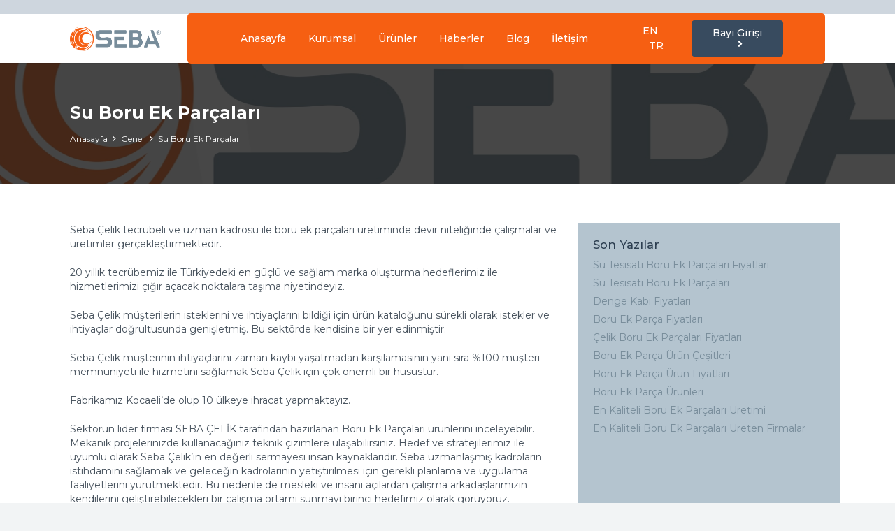

--- FILE ---
content_type: text/html; charset=UTF-8
request_url: https://www.sebacelik.com/su-boru-ek-parcalari/
body_size: 20198
content:
<!DOCTYPE HTML>
<html lang="tr">
<head>
	<meta charset="UTF-8">
	<meta name='robots' content='index, follow, max-image-preview:large, max-snippet:-1, max-video-preview:-1' />

	<!-- This site is optimized with the Yoast SEO plugin v26.7 - https://yoast.com/wordpress/plugins/seo/ -->
	<title>Su Boru Ek Parçaları - Seba Çelik</title>
	<link rel="canonical" href="https://www.sebacelik.com/su-boru-ek-parcalari/" />
	<meta property="og:locale" content="tr_TR" />
	<meta property="og:type" content="article" />
	<meta property="og:title" content="Su Boru Ek Parçaları - Seba Çelik" />
	<meta property="og:description" content="Seba Çelik tecrübeli ve uzman kadrosu ile boru ek parçaları üretiminde devir niteliğinde çalışmalar ve üretimler gerçekleştirmektedir. 20 yıllık tecrübemiz ile Türkiyedeki en güçlü ve sağlam marka oluşturma hedeflerimiz ile hizmetlerimizi çığır açacak noktalara taşıma niyetindeyiz. Seba Çelik müşterilerin isteklerini ve ihtiyaçlarını bildiği için ürün kataloğunu sürekli olarak istekler ve ihtiyaçlar doğrultusunda genişletmiş. Bu sektörde..." />
	<meta property="og:url" content="https://www.sebacelik.com/su-boru-ek-parcalari/" />
	<meta property="og:site_name" content="Seba Çelik" />
	<meta property="article:published_time" content="2022-10-14T14:35:28+00:00" />
	<meta property="article:modified_time" content="2022-10-15T09:27:47+00:00" />
	<meta name="author" content="lfdijital" />
	<meta name="twitter:card" content="summary_large_image" />
	<meta name="twitter:label1" content="Yazan:" />
	<meta name="twitter:data1" content="lfdijital" />
	<meta name="twitter:label2" content="Tahmini okuma süresi" />
	<meta name="twitter:data2" content="2 dakika" />
	<script type="application/ld+json" class="yoast-schema-graph">{"@context":"https://schema.org","@graph":[{"@type":"Article","@id":"https://www.sebacelik.com/su-boru-ek-parcalari/#article","isPartOf":{"@id":"https://www.sebacelik.com/su-boru-ek-parcalari/"},"author":{"name":"lfdijital","@id":"https://www.sebacelik.com/#/schema/person/8877aecfcc92fa198072005eaa99bb9e"},"headline":"Su Boru Ek Parçaları","datePublished":"2022-10-14T14:35:28+00:00","dateModified":"2022-10-15T09:27:47+00:00","mainEntityOfPage":{"@id":"https://www.sebacelik.com/su-boru-ek-parcalari/"},"wordCount":476,"inLanguage":"tr"},{"@type":"WebPage","@id":"https://www.sebacelik.com/su-boru-ek-parcalari/","url":"https://www.sebacelik.com/su-boru-ek-parcalari/","name":"Su Boru Ek Parçaları - Seba Çelik","isPartOf":{"@id":"https://www.sebacelik.com/#website"},"datePublished":"2022-10-14T14:35:28+00:00","dateModified":"2022-10-15T09:27:47+00:00","author":{"@id":"https://www.sebacelik.com/#/schema/person/8877aecfcc92fa198072005eaa99bb9e"},"breadcrumb":{"@id":"https://www.sebacelik.com/su-boru-ek-parcalari/#breadcrumb"},"inLanguage":"tr","potentialAction":[{"@type":"ReadAction","target":["https://www.sebacelik.com/su-boru-ek-parcalari/"]}]},{"@type":"BreadcrumbList","@id":"https://www.sebacelik.com/su-boru-ek-parcalari/#breadcrumb","itemListElement":[{"@type":"ListItem","position":1,"name":"Anasayfa","item":"https://www.sebacelik.com/"},{"@type":"ListItem","position":2,"name":"Su Boru Ek Parçaları"}]},{"@type":"WebSite","@id":"https://www.sebacelik.com/#website","url":"https://www.sebacelik.com/","name":"Seba Çelik","description":"","potentialAction":[{"@type":"SearchAction","target":{"@type":"EntryPoint","urlTemplate":"https://www.sebacelik.com/?s={search_term_string}"},"query-input":{"@type":"PropertyValueSpecification","valueRequired":true,"valueName":"search_term_string"}}],"inLanguage":"tr"},{"@type":"Person","@id":"https://www.sebacelik.com/#/schema/person/8877aecfcc92fa198072005eaa99bb9e","name":"lfdijital","image":{"@type":"ImageObject","inLanguage":"tr","@id":"https://www.sebacelik.com/#/schema/person/image/","url":"https://secure.gravatar.com/avatar/35e836dc9f0a8d9f650ff6404e571eb68f27c8cbcb57b5fb6f5ee2547a0131ce?s=96&d=mm&r=g","contentUrl":"https://secure.gravatar.com/avatar/35e836dc9f0a8d9f650ff6404e571eb68f27c8cbcb57b5fb6f5ee2547a0131ce?s=96&d=mm&r=g","caption":"lfdijital"},"sameAs":["https://lf.com.tr"],"url":"https://www.sebacelik.com/author/lfdijital/"}]}</script>
	<!-- / Yoast SEO plugin. -->


<link rel='dns-prefetch' href='//fonts.googleapis.com' />
<link rel="alternate" type="application/rss+xml" title="Seba Çelik &raquo; akışı" href="https://www.sebacelik.com/feed/" />
<link rel="alternate" type="application/rss+xml" title="Seba Çelik &raquo; yorum akışı" href="https://www.sebacelik.com/comments/feed/" />
<link rel="alternate" title="oEmbed (JSON)" type="application/json+oembed" href="https://www.sebacelik.com/wp-json/oembed/1.0/embed?url=https%3A%2F%2Fwww.sebacelik.com%2Fsu-boru-ek-parcalari%2F" />
<link rel="alternate" title="oEmbed (XML)" type="text/xml+oembed" href="https://www.sebacelik.com/wp-json/oembed/1.0/embed?url=https%3A%2F%2Fwww.sebacelik.com%2Fsu-boru-ek-parcalari%2F&#038;format=xml" />
<meta name="viewport" content="width=device-width, initial-scale=1">
<meta name="SKYPE_TOOLBAR" content="SKYPE_TOOLBAR_PARSER_COMPATIBLE">
<meta name="theme-color" content="#384b5f">
<meta property="og:title" content="Su Boru Ek Parçaları - Seba Çelik">
<meta property="og:url" content="https://www.sebacelik.com/su-boru-ek-parcalari/">
<meta property="og:locale" content="tr_TR">
<meta property="og:site_name" content="Seba Çelik">
<meta property="og:type" content="article">
<style id='wp-img-auto-sizes-contain-inline-css'>
img:is([sizes=auto i],[sizes^="auto," i]){contain-intrinsic-size:3000px 1500px}
/*# sourceURL=wp-img-auto-sizes-contain-inline-css */
</style>
<style id='wp-emoji-styles-inline-css'>

	img.wp-smiley, img.emoji {
		display: inline !important;
		border: none !important;
		box-shadow: none !important;
		height: 1em !important;
		width: 1em !important;
		margin: 0 0.07em !important;
		vertical-align: -0.1em !important;
		background: none !important;
		padding: 0 !important;
	}
/*# sourceURL=wp-emoji-styles-inline-css */
</style>
<style id='classic-theme-styles-inline-css'>
/*! This file is auto-generated */
.wp-block-button__link{color:#fff;background-color:#32373c;border-radius:9999px;box-shadow:none;text-decoration:none;padding:calc(.667em + 2px) calc(1.333em + 2px);font-size:1.125em}.wp-block-file__button{background:#32373c;color:#fff;text-decoration:none}
/*# sourceURL=/wp-includes/css/classic-themes.min.css */
</style>
<link rel='stylesheet' id='us-fonts-css' href='https://fonts.googleapis.com/css?family=Montserrat%3A700%2C400%2C500%2C600&#038;display=swap&#038;ver=6.9' media='all' />
<link rel='stylesheet' id='us-style-css' href='https://www.sebacelik.com/wp-content/themes/Impreza/css/style.min.css?ver=8.10' media='all' />
<link rel="https://api.w.org/" href="https://www.sebacelik.com/wp-json/" /><link rel="alternate" title="JSON" type="application/json" href="https://www.sebacelik.com/wp-json/wp/v2/posts/1000" /><link rel="EditURI" type="application/rsd+xml" title="RSD" href="https://www.sebacelik.com/xmlrpc.php?rsd" />
<meta name="generator" content="WordPress 6.9" />
<link rel='shortlink' href='https://www.sebacelik.com/?p=1000' />
		<script>
			if ( ! /Android|webOS|iPhone|iPad|iPod|BlackBerry|IEMobile|Opera Mini/i.test( navigator.userAgent ) ) {
				var root = document.getElementsByTagName( 'html' )[ 0 ]
				root.className += " no-touch";
			}
		</script>
		<meta name="generator" content="Powered by WPBakery Page Builder - drag and drop page builder for WordPress."/>
<meta name="generator" content="Powered by Slider Revolution 6.5.31 - responsive, Mobile-Friendly Slider Plugin for WordPress with comfortable drag and drop interface." />
<link rel="icon" href="https://www.sebacelik.com/wp-content/uploads/2022/10/seba-icon-150x150.png" sizes="32x32" />
<link rel="icon" href="https://www.sebacelik.com/wp-content/uploads/2022/10/seba-icon-200x200.png" sizes="192x192" />
<link rel="apple-touch-icon" href="https://www.sebacelik.com/wp-content/uploads/2022/10/seba-icon-200x200.png" />
<meta name="msapplication-TileImage" content="https://www.sebacelik.com/wp-content/uploads/2022/10/seba-icon-300x300.png" />
<script>function setREVStartSize(e){
			//window.requestAnimationFrame(function() {
				window.RSIW = window.RSIW===undefined ? window.innerWidth : window.RSIW;
				window.RSIH = window.RSIH===undefined ? window.innerHeight : window.RSIH;
				try {
					var pw = document.getElementById(e.c).parentNode.offsetWidth,
						newh;
					pw = pw===0 || isNaN(pw) || (e.l=="fullwidth" || e.layout=="fullwidth") ? window.RSIW : pw;
					e.tabw = e.tabw===undefined ? 0 : parseInt(e.tabw);
					e.thumbw = e.thumbw===undefined ? 0 : parseInt(e.thumbw);
					e.tabh = e.tabh===undefined ? 0 : parseInt(e.tabh);
					e.thumbh = e.thumbh===undefined ? 0 : parseInt(e.thumbh);
					e.tabhide = e.tabhide===undefined ? 0 : parseInt(e.tabhide);
					e.thumbhide = e.thumbhide===undefined ? 0 : parseInt(e.thumbhide);
					e.mh = e.mh===undefined || e.mh=="" || e.mh==="auto" ? 0 : parseInt(e.mh,0);
					if(e.layout==="fullscreen" || e.l==="fullscreen")
						newh = Math.max(e.mh,window.RSIH);
					else{
						e.gw = Array.isArray(e.gw) ? e.gw : [e.gw];
						for (var i in e.rl) if (e.gw[i]===undefined || e.gw[i]===0) e.gw[i] = e.gw[i-1];
						e.gh = e.el===undefined || e.el==="" || (Array.isArray(e.el) && e.el.length==0)? e.gh : e.el;
						e.gh = Array.isArray(e.gh) ? e.gh : [e.gh];
						for (var i in e.rl) if (e.gh[i]===undefined || e.gh[i]===0) e.gh[i] = e.gh[i-1];
											
						var nl = new Array(e.rl.length),
							ix = 0,
							sl;
						e.tabw = e.tabhide>=pw ? 0 : e.tabw;
						e.thumbw = e.thumbhide>=pw ? 0 : e.thumbw;
						e.tabh = e.tabhide>=pw ? 0 : e.tabh;
						e.thumbh = e.thumbhide>=pw ? 0 : e.thumbh;
						for (var i in e.rl) nl[i] = e.rl[i]<window.RSIW ? 0 : e.rl[i];
						sl = nl[0];
						for (var i in nl) if (sl>nl[i] && nl[i]>0) { sl = nl[i]; ix=i;}
						var m = pw>(e.gw[ix]+e.tabw+e.thumbw) ? 1 : (pw-(e.tabw+e.thumbw)) / (e.gw[ix]);
						newh =  (e.gh[ix] * m) + (e.tabh + e.thumbh);
					}
					var el = document.getElementById(e.c);
					if (el!==null && el) el.style.height = newh+"px";
					el = document.getElementById(e.c+"_wrapper");
					if (el!==null && el) {
						el.style.height = newh+"px";
						el.style.display = "block";
					}
				} catch(e){
					console.log("Failure at Presize of Slider:" + e)
				}
			//});
		  };</script>
<noscript><style> .wpb_animate_when_almost_visible { opacity: 1; }</style></noscript>		<style id="us-icon-fonts">@font-face{font-display:block;font-style:normal;font-family:"fontawesome";font-weight:900;src:url("https://www.sebacelik.com/wp-content/themes/Impreza/fonts/fa-solid-900.woff2?ver=8.10") format("woff2"),url("https://www.sebacelik.com/wp-content/themes/Impreza/fonts/fa-solid-900.woff?ver=8.10") format("woff")}.fas{font-family:"fontawesome";font-weight:900}@font-face{font-display:block;font-style:normal;font-family:"fontawesome";font-weight:400;src:url("https://www.sebacelik.com/wp-content/themes/Impreza/fonts/fa-regular-400.woff2?ver=8.10") format("woff2"),url("https://www.sebacelik.com/wp-content/themes/Impreza/fonts/fa-regular-400.woff?ver=8.10") format("woff")}.far{font-family:"fontawesome";font-weight:400}@font-face{font-display:block;font-style:normal;font-family:"fontawesome";font-weight:300;src:url("https://www.sebacelik.com/wp-content/themes/Impreza/fonts/fa-light-300.woff2?ver=8.10") format("woff2"),url("https://www.sebacelik.com/wp-content/themes/Impreza/fonts/fa-light-300.woff?ver=8.10") format("woff")}.fal{font-family:"fontawesome";font-weight:300}@font-face{font-display:block;font-style:normal;font-family:"Font Awesome 5 Duotone";font-weight:900;src:url("https://www.sebacelik.com/wp-content/themes/Impreza/fonts/fa-duotone-900.woff2?ver=8.10") format("woff2"),url("https://www.sebacelik.com/wp-content/themes/Impreza/fonts/fa-duotone-900.woff?ver=8.10") format("woff")}.fad{font-family:"Font Awesome 5 Duotone";font-weight:900}.fad{position:relative}.fad:before{position:absolute}.fad:after{opacity:0.4}@font-face{font-display:block;font-style:normal;font-family:"Font Awesome 5 Brands";font-weight:400;src:url("https://www.sebacelik.com/wp-content/themes/Impreza/fonts/fa-brands-400.woff2?ver=8.10") format("woff2"),url("https://www.sebacelik.com/wp-content/themes/Impreza/fonts/fa-brands-400.woff?ver=8.10") format("woff")}.fab{font-family:"Font Awesome 5 Brands";font-weight:400}@font-face{font-display:block;font-style:normal;font-family:"Material Icons";font-weight:400;src:url("https://www.sebacelik.com/wp-content/themes/Impreza/fonts/material-icons.woff2?ver=8.10") format("woff2"),url("https://www.sebacelik.com/wp-content/themes/Impreza/fonts/material-icons.woff?ver=8.10") format("woff")}.material-icons{font-family:"Material Icons";font-weight:400}</style>
				<style id="us-theme-options-css">:root{--color-header-middle-bg:#2c3e50;--color-header-middle-bg-grad:#2c3e50;--color-header-middle-text:#edf0f2;--color-header-middle-text-hover:#f65f12;--color-header-transparent-bg:transparent;--color-header-transparent-bg-grad:transparent;--color-header-transparent-text:#ffffff;--color-header-transparent-text-hover:#8bc3d6;--color-chrome-toolbar:#384b5f;--color-chrome-toolbar-grad:#384b5f;--color-header-top-bg:#384b5f;--color-header-top-bg-grad:#384b5f;--color-header-top-text:#ced6de;--color-header-top-text-hover:#ffffff;--color-header-top-transparent-bg:rgba(0,0,0,0.2);--color-header-top-transparent-bg-grad:rgba(0,0,0,0.2);--color-header-top-transparent-text:#ffffff;--color-header-top-transparent-text-hover:#ffffff;--color-content-bg:#ffffff;--color-content-bg-grad:#ffffff;--color-content-bg-alt:#f2f4f5;--color-content-bg-alt-grad:#f2f4f5;--color-content-border:#e4e8eb;--color-content-heading:#2c3e50;--color-content-heading-grad:#2c3e50;--color-content-text:#46515c;--color-content-link:#778c9a;--color-content-link-hover:#f65f12;--color-content-primary:#778c9a;--color-content-primary-grad:#778c9a;--color-content-secondary:#f65f12;--color-content-secondary-grad:#f65f12;--color-content-faded:#9aa7b5;--color-content-overlay:rgba(0,0,0,0.75);--color-content-overlay-grad:rgba(0,0,0,0.75);--color-alt-content-bg:#f2f4f5;--color-alt-content-bg-grad:#f2f4f5;--color-alt-content-bg-alt:#ffffff;--color-alt-content-bg-alt-grad:#ffffff;--color-alt-content-border:#e3e6e8;--color-alt-content-heading:#2c3e50;--color-alt-content-heading-grad:#2c3e50;--color-alt-content-text:#46515c;--color-alt-content-link:#778c9a;--color-alt-content-link-hover:#f65f12;--color-alt-content-primary:#778c9a;--color-alt-content-primary-grad:#778c9a;--color-alt-content-secondary:#f65f12;--color-alt-content-secondary-grad:#f65f12;--color-alt-content-faded:#9aa7b5;--color-alt-content-overlay:rgba(67,169,209,0.85);--color-alt-content-overlay-grad:rgba(67,169,209,0.85);--color-footer-bg:#384b5f;--color-footer-bg-grad:#384b5f;--color-footer-bg-alt:#2c3e50;--color-footer-bg-alt-grad:#2c3e50;--color-footer-border:#44586e;--color-footer-heading:#cccccc;--color-footer-heading-grad:#cccccc;--color-footer-text:#9aa7b5;--color-footer-link:#edf0f2;--color-footer-link-hover:#f65f12;--color-subfooter-bg:#2c3e50;--color-subfooter-bg-grad:#2c3e50;--color-subfooter-bg-alt:#384b5f;--color-subfooter-bg-alt-grad:#384b5f;--color-subfooter-border:#384b5f;--color-subfooter-heading:#cccccc;--color-subfooter-heading-grad:#cccccc;--color-subfooter-text:#9aa7b5;--color-subfooter-link:#edf0f2;--color-subfooter-link-hover:#f65f12;--color-content-primary-faded:rgba(119,140,154,0.15);--box-shadow:0 5px 15px rgba(0,0,0,.15);--box-shadow-up:0 -5px 15px rgba(0,0,0,.15);--site-content-width:1080px;--inputs-font-size:1rem;--inputs-height:2.8rem;--inputs-padding:0.8rem;--inputs-border-width:0px;--inputs-text-color:var(--color-content-text);--font-body:"Montserrat",sans-serif;--font-h1:"Montserrat",sans-serif;--font-h2:"Montserrat",sans-serif;--font-h3:"Montserrat",sans-serif;--font-h4:"Montserrat",sans-serif;--font-h5:"Montserrat",sans-serif;--font-h6:"Montserrat",sans-serif}h3{color:#778c9a}h4{color:#384b5f}html,.l-header .widget,.menu-item-object-us_page_block{font-family:var(--font-body);font-weight:400;font-size:14px;line-height:20px}h1{font-family:var(--font-h1);font-weight:400;font-size:max( 3rem,3vw );line-height:1.2;letter-spacing:0em;margin-bottom:0.6em}h2{font-family:var(--font-h2);font-weight:400;font-size:max( 1.8rem,1.8vw );line-height:1.2;letter-spacing:0em;margin-bottom:0.6em}h3{font-family:var(--font-h3);font-weight:400;font-size:max( 1.4rem,1.4vw );line-height:1.2;letter-spacing:0em;margin-bottom:0.6em}.widgettitle,h4{font-family:var(--font-h4);font-weight:500;font-size:max( 1.2rem,1.2vw );line-height:1.2;letter-spacing:0em;margin-bottom:0.6em}h5{font-family:var(--font-h5);font-weight:400;font-size:max( 1.1rem,1.1vw );line-height:1.2;letter-spacing:0em;margin-bottom:0.6em}h6{font-family:var(--font-h6);font-weight:400;font-size:max( 1rem,1vw );line-height:1.2;letter-spacing:0em;margin-bottom:0.6em}@media (max-width:600px){html{font-size:14px;line-height:19px}}body{background:var(--color-content-bg-alt)}.l-canvas.type_boxed,.l-canvas.type_boxed .l-subheader,.l-canvas.type_boxed~.l-footer{max-width:1300px}.l-subheader-h,.l-section-h,.l-main .aligncenter,.w-tabs-section-content-h{max-width:1080px}.post-password-form{max-width:calc(1080px + 5rem)}@media screen and (max-width:1150px){.l-main .aligncenter{max-width:calc(100vw - 5rem)}}@media (min-width:1281px){body.usb_preview .hide_on_default{opacity:0.25!important}.vc_hidden-lg,body:not(.usb_preview) .hide_on_default{display:none!important}}@media (min-width:1025px) and (max-width:1280px){body.usb_preview .hide_on_laptops{opacity:0.25!important}.vc_hidden-md,body:not(.usb_preview) .hide_on_laptops{display:none!important}}@media (min-width:601px) and (max-width:1024px){body.usb_preview .hide_on_tablets{opacity:0.25!important}.vc_hidden-sm,body:not(.usb_preview) .hide_on_tablets{display:none!important}}@media (max-width:600px){body.usb_preview .hide_on_mobiles{opacity:0.25!important}.vc_hidden-xs,body:not(.usb_preview) .hide_on_mobiles{display:none!important}}@media (max-width:600px){.g-cols.type_default>div[class*="vc_col-xs-"]{margin-top:1rem;margin-bottom:1rem}.g-cols>div:not([class*="vc_col-xs-"]){width:100%;margin:0 0 1.5rem}.g-cols.reversed>div:last-of-type{order:-1}.g-cols.type_boxes>div,.g-cols.reversed>div:first-child,.g-cols:not(.reversed)>div:last-child,.g-cols>div.has_bg_color{margin-bottom:0}.vc_col-xs-1{width:8.3333%}.vc_col-xs-2{width:16.6666%}.vc_col-xs-1\/5{width:20%}.vc_col-xs-3{width:25%}.vc_col-xs-4{width:33.3333%}.vc_col-xs-2\/5{width:40%}.vc_col-xs-5{width:41.6666%}.vc_col-xs-6{width:50%}.vc_col-xs-7{width:58.3333%}.vc_col-xs-3\/5{width:60%}.vc_col-xs-8{width:66.6666%}.vc_col-xs-9{width:75%}.vc_col-xs-4\/5{width:80%}.vc_col-xs-10{width:83.3333%}.vc_col-xs-11{width:91.6666%}.vc_col-xs-12{width:100%}.vc_col-xs-offset-0{margin-left:0}.vc_col-xs-offset-1{margin-left:8.3333%}.vc_col-xs-offset-2{margin-left:16.6666%}.vc_col-xs-offset-1\/5{margin-left:20%}.vc_col-xs-offset-3{margin-left:25%}.vc_col-xs-offset-4{margin-left:33.3333%}.vc_col-xs-offset-2\/5{margin-left:40%}.vc_col-xs-offset-5{margin-left:41.6666%}.vc_col-xs-offset-6{margin-left:50%}.vc_col-xs-offset-7{margin-left:58.3333%}.vc_col-xs-offset-3\/5{margin-left:60%}.vc_col-xs-offset-8{margin-left:66.6666%}.vc_col-xs-offset-9{margin-left:75%}.vc_col-xs-offset-4\/5{margin-left:80%}.vc_col-xs-offset-10{margin-left:83.3333%}.vc_col-xs-offset-11{margin-left:91.6666%}.vc_col-xs-offset-12{margin-left:100%}}@media (min-width:601px){.vc_col-sm-1{width:8.3333%}.vc_col-sm-2{width:16.6666%}.vc_col-sm-1\/5{width:20%}.vc_col-sm-3{width:25%}.vc_col-sm-4{width:33.3333%}.vc_col-sm-2\/5{width:40%}.vc_col-sm-5{width:41.6666%}.vc_col-sm-6{width:50%}.vc_col-sm-7{width:58.3333%}.vc_col-sm-3\/5{width:60%}.vc_col-sm-8{width:66.6666%}.vc_col-sm-9{width:75%}.vc_col-sm-4\/5{width:80%}.vc_col-sm-10{width:83.3333%}.vc_col-sm-11{width:91.6666%}.vc_col-sm-12{width:100%}.vc_col-sm-offset-0{margin-left:0}.vc_col-sm-offset-1{margin-left:8.3333%}.vc_col-sm-offset-2{margin-left:16.6666%}.vc_col-sm-offset-1\/5{margin-left:20%}.vc_col-sm-offset-3{margin-left:25%}.vc_col-sm-offset-4{margin-left:33.3333%}.vc_col-sm-offset-2\/5{margin-left:40%}.vc_col-sm-offset-5{margin-left:41.6666%}.vc_col-sm-offset-6{margin-left:50%}.vc_col-sm-offset-7{margin-left:58.3333%}.vc_col-sm-offset-3\/5{margin-left:60%}.vc_col-sm-offset-8{margin-left:66.6666%}.vc_col-sm-offset-9{margin-left:75%}.vc_col-sm-offset-4\/5{margin-left:80%}.vc_col-sm-offset-10{margin-left:83.3333%}.vc_col-sm-offset-11{margin-left:91.6666%}.vc_col-sm-offset-12{margin-left:100%}}@media (min-width:1025px){.vc_col-md-1{width:8.3333%}.vc_col-md-2{width:16.6666%}.vc_col-md-1\/5{width:20%}.vc_col-md-3{width:25%}.vc_col-md-4{width:33.3333%}.vc_col-md-2\/5{width:40%}.vc_col-md-5{width:41.6666%}.vc_col-md-6{width:50%}.vc_col-md-7{width:58.3333%}.vc_col-md-3\/5{width:60%}.vc_col-md-8{width:66.6666%}.vc_col-md-9{width:75%}.vc_col-md-4\/5{width:80%}.vc_col-md-10{width:83.3333%}.vc_col-md-11{width:91.6666%}.vc_col-md-12{width:100%}.vc_col-md-offset-0{margin-left:0}.vc_col-md-offset-1{margin-left:8.3333%}.vc_col-md-offset-2{margin-left:16.6666%}.vc_col-md-offset-1\/5{margin-left:20%}.vc_col-md-offset-3{margin-left:25%}.vc_col-md-offset-4{margin-left:33.3333%}.vc_col-md-offset-2\/5{margin-left:40%}.vc_col-md-offset-5{margin-left:41.6666%}.vc_col-md-offset-6{margin-left:50%}.vc_col-md-offset-7{margin-left:58.3333%}.vc_col-md-offset-3\/5{margin-left:60%}.vc_col-md-offset-8{margin-left:66.6666%}.vc_col-md-offset-9{margin-left:75%}.vc_col-md-offset-4\/5{margin-left:80%}.vc_col-md-offset-10{margin-left:83.3333%}.vc_col-md-offset-11{margin-left:91.6666%}.vc_col-md-offset-12{margin-left:100%}}@media (min-width:1281px){.vc_col-lg-1{width:8.3333%}.vc_col-lg-2{width:16.6666%}.vc_col-lg-1\/5{width:20%}.vc_col-lg-3{width:25%}.vc_col-lg-4{width:33.3333%}.vc_col-lg-2\/5{width:40%}.vc_col-lg-5{width:41.6666%}.vc_col-lg-6{width:50%}.vc_col-lg-7{width:58.3333%}.vc_col-lg-3\/5{width:60%}.vc_col-lg-8{width:66.6666%}.vc_col-lg-9{width:75%}.vc_col-lg-4\/5{width:80%}.vc_col-lg-10{width:83.3333%}.vc_col-lg-11{width:91.6666%}.vc_col-lg-12{width:100%}.vc_col-lg-offset-0{margin-left:0}.vc_col-lg-offset-1{margin-left:8.3333%}.vc_col-lg-offset-2{margin-left:16.6666%}.vc_col-lg-offset-1\/5{margin-left:20%}.vc_col-lg-offset-3{margin-left:25%}.vc_col-lg-offset-4{margin-left:33.3333%}.vc_col-lg-offset-2\/5{margin-left:40%}.vc_col-lg-offset-5{margin-left:41.6666%}.vc_col-lg-offset-6{margin-left:50%}.vc_col-lg-offset-7{margin-left:58.3333%}.vc_col-lg-offset-3\/5{margin-left:60%}.vc_col-lg-offset-8{margin-left:66.6666%}.vc_col-lg-offset-9{margin-left:75%}.vc_col-lg-offset-4\/5{margin-left:80%}.vc_col-lg-offset-10{margin-left:83.3333%}.vc_col-lg-offset-11{margin-left:91.6666%}.vc_col-lg-offset-12{margin-left:100%}}@media (min-width:601px) and (max-width:1024px){.g-cols.via_flex.type_default>div[class*="vc_col-md-"],.g-cols.via_flex.type_default>div[class*="vc_col-lg-"]{margin-top:1rem;margin-bottom:1rem}}@media (min-width:1025px) and (max-width:1280px){.g-cols.via_flex.type_default>div[class*="vc_col-lg-"]{margin-top:1rem;margin-bottom:1rem}}@media (max-width:599px){.l-canvas{overflow:hidden}.g-cols.stacking_default.reversed>div:last-of-type{order:-1}.g-cols.stacking_default.via_flex>div:not([class*="vc_col-xs"]){width:100%;margin:0 0 1.5rem}.g-cols.stacking_default.via_grid.mobiles-cols_1{grid-template-columns:100%}.g-cols.stacking_default.via_flex.type_boxes>div,.g-cols.stacking_default.via_flex.reversed>div:first-child,.g-cols.stacking_default.via_flex:not(.reversed)>div:last-child,.g-cols.stacking_default.via_flex>div.has_bg_color{margin-bottom:0}.g-cols.stacking_default.via_flex.type_default>.wpb_column.stretched{margin-left:-1rem;margin-right:-1rem}.g-cols.stacking_default.via_grid.mobiles-cols_1>.wpb_column.stretched,.g-cols.stacking_default.via_flex.type_boxes>.wpb_column.stretched{margin-left:-2.5rem;margin-right:-2.5rem;width:auto}.vc_column-inner.type_sticky>.wpb_wrapper,.vc_column_container.type_sticky>.vc_column-inner{top:0!important}}@media (min-width:600px){body:not(.rtl) .l-section.for_sidebar.at_left>div>.l-sidebar,.rtl .l-section.for_sidebar.at_right>div>.l-sidebar{order:-1}.vc_column_container.type_sticky>.vc_column-inner,.vc_column-inner.type_sticky>.wpb_wrapper{position:-webkit-sticky;position:sticky}.l-section.type_sticky{position:-webkit-sticky;position:sticky;top:0;z-index:11;transform:translateZ(0); transition:top 0.3s cubic-bezier(.78,.13,.15,.86) 0.1s}.header_hor .l-header.post_fixed.sticky_auto_hide{z-index:12}.admin-bar .l-section.type_sticky{top:32px}.l-section.type_sticky>.l-section-h{transition:padding-top 0.3s}.header_hor .l-header.pos_fixed:not(.down)~.l-main .l-section.type_sticky:not(:first-of-type){top:var(--header-sticky-height)}.admin-bar.header_hor .l-header.pos_fixed:not(.down)~.l-main .l-section.type_sticky:not(:first-of-type){top:calc( var(--header-sticky-height) + 32px )}.header_hor .l-header.pos_fixed.sticky:not(.down)~.l-main .l-section.type_sticky:first-of-type>.l-section-h{padding-top:var(--header-sticky-height)}.header_hor.headerinpos_bottom .l-header.pos_fixed.sticky:not(.down)~.l-main .l-section.type_sticky:first-of-type>.l-section-h{padding-bottom:var(--header-sticky-height)!important}}@media screen and (min-width:1150px){.g-cols.via_flex.type_default>.wpb_column.stretched:first-of-type{margin-left:calc( var(--site-content-width) / 2 + 0px / 2 + 1.5rem - 50vw)}.g-cols.via_flex.type_default>.wpb_column.stretched:last-of-type{margin-right:calc( var(--site-content-width) / 2 + 0px / 2 + 1.5rem - 50vw)}.l-main .alignfull, .w-separator.width_screen,.g-cols.via_grid>.wpb_column.stretched:first-of-type,.g-cols.via_flex.type_boxes>.wpb_column.stretched:first-of-type{margin-left:calc( var(--site-content-width) / 2 + 0px / 2 - 50vw )}.l-main .alignfull, .w-separator.width_screen,.g-cols.via_grid>.wpb_column.stretched:last-of-type,.g-cols.via_flex.type_boxes>.wpb_column.stretched:last-of-type{margin-right:calc( var(--site-content-width) / 2 + 0px / 2 - 50vw )}}@media (max-width:600px){.w-form-row.for_submit .w-btn{font-size:var(--btn-size-mobiles)!important}}a,button,input[type="submit"],.ui-slider-handle{outline:none!important}.w-toplink,.w-header-show{background:rgba(0,0,0,0.3)}.no-touch .w-toplink.active:hover,.no-touch .w-header-show:hover{background:var(--color-content-primary-grad)}button[type="submit"]:not(.w-btn),input[type="submit"]:not(.w-btn),.us-nav-style_1>*,.navstyle_1>.owl-nav div,.us-btn-style_1{font-size:14px;line-height:1.2!important;font-weight:500;font-style:normal;text-transform:none;letter-spacing:0em;border-radius:0.3em;padding:0.7em 1.8em;background:var(--color-header-top-bg);border-color:transparent;color:#ffffff!important}button[type="submit"]:not(.w-btn):before,input[type="submit"]:not(.w-btn),.us-nav-style_1>*:before,.navstyle_1>.owl-nav div:before,.us-btn-style_1:before{border-width:0px}.no-touch button[type="submit"]:not(.w-btn):hover,.no-touch input[type="submit"]:not(.w-btn):hover,.us-nav-style_1>span.current,.no-touch .us-nav-style_1>a:hover,.no-touch .navstyle_1>.owl-nav div:hover,.no-touch .us-btn-style_1:hover{background:#243f5c;border-color:transparent;color:#ffffff!important}.us-nav-style_1>*{min-width:calc(1.2em + 2 * 0.7em)}.us-nav-style_3>*,.navstyle_3>.owl-nav div,.us-btn-style_3{font-size:14px;line-height:1.20!important;font-weight:500;font-style:normal;text-transform:none;letter-spacing:0em;border-radius:0.3em;padding:0.7em 2em;background:#00782a;border-color:transparent;color:#ffffff!important}.us-nav-style_3>*:before,.navstyle_3>.owl-nav div:before,.us-btn-style_3:before{border-width:0px}.us-nav-style_3>span.current,.no-touch .us-nav-style_3>a:hover,.no-touch .navstyle_3>.owl-nav div:hover,.no-touch .us-btn-style_3:hover{background:#015e22;border-color:transparent;color:#ffffff!important}.us-nav-style_3>*{min-width:calc(1.20em + 2 * 0.7em)}.us-nav-style_2>*,.navstyle_2>.owl-nav div,.us-btn-style_2{font-size:16px;line-height:1.2!important;font-weight:500;font-style:normal;text-transform:none;letter-spacing:0em;border-radius:0.2em;padding:0.7em 2.0em;background:#abbdca;border-color:transparent;color:#d6dde5!important}.us-nav-style_2>*:before,.navstyle_2>.owl-nav div:before,.us-btn-style_2:before{border-width:0px}.us-nav-style_2>span.current,.no-touch .us-nav-style_2>a:hover,.no-touch .navstyle_2>.owl-nav div:hover,.no-touch .us-btn-style_2:hover{background:#abbdca;border-color:transparent;color:#ffffff!important}.us-nav-style_2>*{min-width:calc(1.2em + 2 * 0.7em)}.w-filter.state_desktop.style_drop_default .w-filter-item-title,.select2-selection,select,textarea,input:not([type="submit"]),.w-form-checkbox,.w-form-radio{font-weight:400;letter-spacing:0em;border-radius:;background:var(--color-content-bg-alt);border-color:var(--color-content-border);color:var(--color-content-text);box-shadow:0px 1px 0px 0px rgba(0,0,0,0.08) inset}.w-filter.state_desktop.style_drop_default .w-filter-item-title:focus,.select2-container--open .select2-selection,select:focus,textarea:focus,input:not([type="submit"]):focus,input:focus + .w-form-checkbox,input:focus + .w-form-radio{box-shadow:0px 0px 0px 2px var(--color-content-primary)}.w-form-row.move_label .w-form-row-label{font-size:1rem;top:calc(2.8rem/2 + 0px - 0.7em);margin:0 0.8rem;background-color:var(--color-content-bg-alt);color:var(--color-content-text)}.w-form-row.with_icon.move_label .w-form-row-label{margin-left:calc(1.6em + 0.8rem)}.color_alternate input:not([type="submit"]),.color_alternate textarea,.color_alternate select,.color_alternate .w-form-checkbox,.color_alternate .w-form-radio,.color_alternate .move_label .w-form-row-label{background:var(--color-alt-content-bg-alt-grad)}.color_footer-top input:not([type="submit"]),.color_footer-top textarea,.color_footer-top select,.color_footer-top .w-form-checkbox,.color_footer-top .w-form-radio,.color_footer-top .w-form-row.move_label .w-form-row-label{background:var(--color-subfooter-bg-alt-grad)}.color_footer-bottom input:not([type="submit"]),.color_footer-bottom textarea,.color_footer-bottom select,.color_footer-bottom .w-form-checkbox,.color_footer-bottom .w-form-radio,.color_footer-bottom .w-form-row.move_label .w-form-row-label{background:var(--color-footer-bg-alt-grad)}.color_alternate input:not([type="submit"]),.color_alternate textarea,.color_alternate select,.color_alternate .w-form-checkbox,.color_alternate .w-form-radio{border-color:var(--color-alt-content-border)}.color_footer-top input:not([type="submit"]),.color_footer-top textarea,.color_footer-top select,.color_footer-top .w-form-checkbox,.color_footer-top .w-form-radio{border-color:var(--color-subfooter-border)}.color_footer-bottom input:not([type="submit"]),.color_footer-bottom textarea,.color_footer-bottom select,.color_footer-bottom .w-form-checkbox,.color_footer-bottom .w-form-radio{border-color:var(--color-footer-border)}.color_alternate input:not([type="submit"]),.color_alternate textarea,.color_alternate select,.color_alternate .w-form-checkbox,.color_alternate .w-form-radio,.color_alternate .w-form-row-field>i,.color_alternate .w-form-row-field:after,.color_alternate .widget_search form:after,.color_footer-top input:not([type="submit"]),.color_footer-top textarea,.color_footer-top select,.color_footer-top .w-form-checkbox,.color_footer-top .w-form-radio,.color_footer-top .w-form-row-field>i,.color_footer-top .w-form-row-field:after,.color_footer-top .widget_search form:after,.color_footer-bottom input:not([type="submit"]),.color_footer-bottom textarea,.color_footer-bottom select,.color_footer-bottom .w-form-checkbox,.color_footer-bottom .w-form-radio,.color_footer-bottom .w-form-row-field>i,.color_footer-bottom .w-form-row-field:after,.color_footer-bottom .widget_search form:after{color:inherit}.style_phone6-1>*{background-image:url(https://www.sebacelik.com/wp-content/themes/Impreza/img/phone-6-black-real.png)}.style_phone6-2>*{background-image:url(https://www.sebacelik.com/wp-content/themes/Impreza/img/phone-6-white-real.png)}.style_phone6-3>*{background-image:url(https://www.sebacelik.com/wp-content/themes/Impreza/img/phone-6-black-flat.png)}.style_phone6-4>*{background-image:url(https://www.sebacelik.com/wp-content/themes/Impreza/img/phone-6-white-flat.png)}.leaflet-default-icon-path{background-image:url(https://www.sebacelik.com/wp-content/themes/Impreza/common/css/vendor/images/marker-icon.png)}</style>
				<style id="us-header-css"> .l-subheader.at_top,.l-subheader.at_top .w-dropdown-list,.l-subheader.at_top .type_mobile .w-nav-list.level_1{background:var(--color-header-top-text);color:var(--color-header-top-text)}.no-touch .l-subheader.at_top a:hover,.no-touch .l-header.bg_transparent .l-subheader.at_top .w-dropdown.opened a:hover{color:var(--color-header-top-text-hover)}.l-header.bg_transparent:not(.sticky) .l-subheader.at_top{background:var(--color-header-top-transparent-bg);color:var(--color-header-top-transparent-text)}.no-touch .l-header.bg_transparent:not(.sticky) .at_top .w-cart-link:hover,.no-touch .l-header.bg_transparent:not(.sticky) .at_top .w-text a:hover,.no-touch .l-header.bg_transparent:not(.sticky) .at_top .w-html a:hover,.no-touch .l-header.bg_transparent:not(.sticky) .at_top .w-nav>a:hover,.no-touch .l-header.bg_transparent:not(.sticky) .at_top .w-menu a:hover,.no-touch .l-header.bg_transparent:not(.sticky) .at_top .w-search>a:hover,.no-touch .l-header.bg_transparent:not(.sticky) .at_top .w-dropdown a:hover,.no-touch .l-header.bg_transparent:not(.sticky) .at_top .type_desktop .menu-item.level_1:hover>a{color:var(--color-header-top-transparent-text-hover)}.l-subheader.at_middle,.l-subheader.at_middle .w-dropdown-list,.l-subheader.at_middle .type_mobile .w-nav-list.level_1{background:#ffffff;color:var(--color-header-middle-bg)}.no-touch .l-subheader.at_middle a:hover,.no-touch .l-header.bg_transparent .l-subheader.at_middle .w-dropdown.opened a:hover{color:#8bc3d6}.l-header.bg_transparent:not(.sticky) .l-subheader.at_middle{background:rgba(255,255,255,0.25);color:#999999}.no-touch .l-header.bg_transparent:not(.sticky) .at_middle .w-cart-link:hover,.no-touch .l-header.bg_transparent:not(.sticky) .at_middle .w-text a:hover,.no-touch .l-header.bg_transparent:not(.sticky) .at_middle .w-html a:hover,.no-touch .l-header.bg_transparent:not(.sticky) .at_middle .w-nav>a:hover,.no-touch .l-header.bg_transparent:not(.sticky) .at_middle .w-menu a:hover,.no-touch .l-header.bg_transparent:not(.sticky) .at_middle .w-search>a:hover,.no-touch .l-header.bg_transparent:not(.sticky) .at_middle .w-dropdown a:hover,.no-touch .l-header.bg_transparent:not(.sticky) .at_middle .type_desktop .menu-item.level_1:hover>a{color:#8bc3d6}.header_ver .l-header{background:#ffffff;color:var(--color-header-middle-bg)}@media (min-width:1281px){.hidden_for_default{display:none!important}.l-subheader.at_bottom{display:none}.l-header{position:relative;z-index:111;width:100%}.l-subheader{margin:0 auto}.l-subheader.width_full{padding-left:1.5rem;padding-right:1.5rem}.l-subheader-h{display:flex;align-items:center;position:relative;margin:0 auto;height:inherit}.w-header-show{display:none}.l-header.pos_fixed{position:fixed;left:0}.l-header.pos_fixed:not(.notransition) .l-subheader{transition-property:transform,background,box-shadow,line-height,height;transition-duration:.3s;transition-timing-function:cubic-bezier(.78,.13,.15,.86)}.headerinpos_bottom.sticky_first_section .l-header.pos_fixed{position:fixed!important}.header_hor .l-header.sticky_auto_hide{transition:transform .3s cubic-bezier(.78,.13,.15,.86) .1s}.header_hor .l-header.sticky_auto_hide.down{transform:translateY(-110%)}.l-header.bg_transparent:not(.sticky) .l-subheader{box-shadow:none!important;background:none}.l-header.bg_transparent~.l-main .l-section.width_full.height_auto:first-of-type>.l-section-h{padding-top:0!important;padding-bottom:0!important}.l-header.pos_static.bg_transparent{position:absolute;left:0}.l-subheader.width_full .l-subheader-h{max-width:none!important}.l-header.shadow_thin .l-subheader.at_middle,.l-header.shadow_thin .l-subheader.at_bottom{box-shadow:0 1px 0 rgba(0,0,0,0.08)}.l-header.shadow_wide .l-subheader.at_middle,.l-header.shadow_wide .l-subheader.at_bottom{box-shadow:0 3px 5px -1px rgba(0,0,0,0.1),0 2px 1px -1px rgba(0,0,0,0.05)}.header_hor .l-subheader-cell>.w-cart{margin-left:0;margin-right:0}:root{--header-height:70px;--header-sticky-height:70px}.l-header:before{content:'70'}.l-header.sticky:before{content:'70'}.l-subheader.at_top{line-height:20px;height:20px}.l-header.sticky .l-subheader.at_top{line-height:20px;height:20px}.l-subheader.at_middle{line-height:50px;height:50px}.l-header.sticky .l-subheader.at_middle{line-height:50px;height:50px}.l-subheader.at_bottom{line-height:50px;height:50px}.l-header.sticky .l-subheader.at_bottom{line-height:50px;height:50px}.headerinpos_above .l-header.pos_fixed{overflow:hidden;transition:transform 0.3s;transform:translate3d(0,-100%,0)}.headerinpos_above .l-header.pos_fixed.sticky{overflow:visible;transform:none}.headerinpos_above .l-header.pos_fixed~.l-section>.l-section-h,.headerinpos_above .l-header.pos_fixed~.l-main .l-section:first-of-type>.l-section-h{padding-top:0!important}.headerinpos_below .l-header.pos_fixed:not(.sticky){position:absolute;top:100%}.headerinpos_below .l-header.pos_fixed~.l-main>.l-section:first-of-type>.l-section-h{padding-top:0!important}.headerinpos_below .l-header.pos_fixed~.l-main .l-section.full_height:nth-of-type(2){min-height:100vh}.headerinpos_below .l-header.pos_fixed~.l-main>.l-section:nth-of-type(2)>.l-section-h{padding-top:var(--header-height)}.headerinpos_bottom .l-header.pos_fixed:not(.sticky){position:absolute;top:100vh}.headerinpos_bottom .l-header.pos_fixed~.l-main>.l-section:first-of-type>.l-section-h{padding-top:0!important}.headerinpos_bottom .l-header.pos_fixed~.l-main>.l-section:first-of-type>.l-section-h{padding-bottom:var(--header-height)}.headerinpos_bottom .l-header.pos_fixed.bg_transparent~.l-main .l-section.valign_center:not(.height_auto):first-of-type>.l-section-h{top:calc( var(--header-height) / 2 )}.headerinpos_bottom .l-header.pos_fixed:not(.sticky) .w-cart-dropdown,.headerinpos_bottom .l-header.pos_fixed:not(.sticky) .w-nav.type_desktop .w-nav-list.level_2{bottom:100%;transform-origin:0 100%}.headerinpos_bottom .l-header.pos_fixed:not(.sticky) .w-nav.type_mobile.m_layout_dropdown .w-nav-list.level_1{top:auto;bottom:100%;box-shadow:var(--box-shadow-up)}.headerinpos_bottom .l-header.pos_fixed:not(.sticky) .w-nav.type_desktop .w-nav-list.level_3,.headerinpos_bottom .l-header.pos_fixed:not(.sticky) .w-nav.type_desktop .w-nav-list.level_4{top:auto;bottom:0;transform-origin:0 100%}.headerinpos_bottom .l-header.pos_fixed:not(.sticky) .w-dropdown-list{top:auto;bottom:-0.4em;padding-top:0.4em;padding-bottom:2.4em}.admin-bar .l-header.pos_static.bg_solid~.l-main .l-section.full_height:first-of-type{min-height:calc( 100vh - var(--header-height) - 32px )}.admin-bar .l-header.pos_fixed:not(.sticky_auto_hide)~.l-main .l-section.full_height:not(:first-of-type){min-height:calc( 100vh - var(--header-sticky-height) - 32px )}.admin-bar.headerinpos_below .l-header.pos_fixed~.l-main .l-section.full_height:nth-of-type(2){min-height:calc(100vh - 32px)}}@media (min-width:1025px) and (max-width:1280px){.hidden_for_default{display:none!important}.l-subheader.at_bottom{display:none}.l-header{position:relative;z-index:111;width:100%}.l-subheader{margin:0 auto}.l-subheader.width_full{padding-left:1.5rem;padding-right:1.5rem}.l-subheader-h{display:flex;align-items:center;position:relative;margin:0 auto;height:inherit}.w-header-show{display:none}.l-header.pos_fixed{position:fixed;left:0}.l-header.pos_fixed:not(.notransition) .l-subheader{transition-property:transform,background,box-shadow,line-height,height;transition-duration:.3s;transition-timing-function:cubic-bezier(.78,.13,.15,.86)}.headerinpos_bottom.sticky_first_section .l-header.pos_fixed{position:fixed!important}.header_hor .l-header.sticky_auto_hide{transition:transform .3s cubic-bezier(.78,.13,.15,.86) .1s}.header_hor .l-header.sticky_auto_hide.down{transform:translateY(-110%)}.l-header.bg_transparent:not(.sticky) .l-subheader{box-shadow:none!important;background:none}.l-header.bg_transparent~.l-main .l-section.width_full.height_auto:first-of-type>.l-section-h{padding-top:0!important;padding-bottom:0!important}.l-header.pos_static.bg_transparent{position:absolute;left:0}.l-subheader.width_full .l-subheader-h{max-width:none!important}.l-header.shadow_thin .l-subheader.at_middle,.l-header.shadow_thin .l-subheader.at_bottom{box-shadow:0 1px 0 rgba(0,0,0,0.08)}.l-header.shadow_wide .l-subheader.at_middle,.l-header.shadow_wide .l-subheader.at_bottom{box-shadow:0 3px 5px -1px rgba(0,0,0,0.1),0 2px 1px -1px rgba(0,0,0,0.05)}.header_hor .l-subheader-cell>.w-cart{margin-left:0;margin-right:0}:root{--header-height:90px;--header-sticky-height:90px}.l-header:before{content:'90'}.l-header.sticky:before{content:'90'}.l-subheader.at_top{line-height:20px;height:20px}.l-header.sticky .l-subheader.at_top{line-height:20px;height:20px}.l-subheader.at_middle{line-height:70px;height:70px}.l-header.sticky .l-subheader.at_middle{line-height:70px;height:70px}.l-subheader.at_bottom{line-height:50px;height:50px}.l-header.sticky .l-subheader.at_bottom{line-height:50px;height:50px}.headerinpos_above .l-header.pos_fixed{overflow:hidden;transition:transform 0.3s;transform:translate3d(0,-100%,0)}.headerinpos_above .l-header.pos_fixed.sticky{overflow:visible;transform:none}.headerinpos_above .l-header.pos_fixed~.l-section>.l-section-h,.headerinpos_above .l-header.pos_fixed~.l-main .l-section:first-of-type>.l-section-h{padding-top:0!important}.headerinpos_below .l-header.pos_fixed:not(.sticky){position:absolute;top:100%}.headerinpos_below .l-header.pos_fixed~.l-main>.l-section:first-of-type>.l-section-h{padding-top:0!important}.headerinpos_below .l-header.pos_fixed~.l-main .l-section.full_height:nth-of-type(2){min-height:100vh}.headerinpos_below .l-header.pos_fixed~.l-main>.l-section:nth-of-type(2)>.l-section-h{padding-top:var(--header-height)}.headerinpos_bottom .l-header.pos_fixed:not(.sticky){position:absolute;top:100vh}.headerinpos_bottom .l-header.pos_fixed~.l-main>.l-section:first-of-type>.l-section-h{padding-top:0!important}.headerinpos_bottom .l-header.pos_fixed~.l-main>.l-section:first-of-type>.l-section-h{padding-bottom:var(--header-height)}.headerinpos_bottom .l-header.pos_fixed.bg_transparent~.l-main .l-section.valign_center:not(.height_auto):first-of-type>.l-section-h{top:calc( var(--header-height) / 2 )}.headerinpos_bottom .l-header.pos_fixed:not(.sticky) .w-cart-dropdown,.headerinpos_bottom .l-header.pos_fixed:not(.sticky) .w-nav.type_desktop .w-nav-list.level_2{bottom:100%;transform-origin:0 100%}.headerinpos_bottom .l-header.pos_fixed:not(.sticky) .w-nav.type_mobile.m_layout_dropdown .w-nav-list.level_1{top:auto;bottom:100%;box-shadow:var(--box-shadow-up)}.headerinpos_bottom .l-header.pos_fixed:not(.sticky) .w-nav.type_desktop .w-nav-list.level_3,.headerinpos_bottom .l-header.pos_fixed:not(.sticky) .w-nav.type_desktop .w-nav-list.level_4{top:auto;bottom:0;transform-origin:0 100%}.headerinpos_bottom .l-header.pos_fixed:not(.sticky) .w-dropdown-list{top:auto;bottom:-0.4em;padding-top:0.4em;padding-bottom:2.4em}.admin-bar .l-header.pos_static.bg_solid~.l-main .l-section.full_height:first-of-type{min-height:calc( 100vh - var(--header-height) - 32px )}.admin-bar .l-header.pos_fixed:not(.sticky_auto_hide)~.l-main .l-section.full_height:not(:first-of-type){min-height:calc( 100vh - var(--header-sticky-height) - 32px )}.admin-bar.headerinpos_below .l-header.pos_fixed~.l-main .l-section.full_height:nth-of-type(2){min-height:calc(100vh - 32px)}}@media (min-width:601px) and (max-width:1024px){.hidden_for_default{display:none!important}.l-subheader.at_top{display:none}.l-subheader.at_bottom{display:none}.l-header{position:relative;z-index:111;width:100%}.l-subheader{margin:0 auto}.l-subheader.width_full{padding-left:1.5rem;padding-right:1.5rem}.l-subheader-h{display:flex;align-items:center;position:relative;margin:0 auto;height:inherit}.w-header-show{display:none}.l-header.pos_fixed{position:fixed;left:0}.l-header.pos_fixed:not(.notransition) .l-subheader{transition-property:transform,background,box-shadow,line-height,height;transition-duration:.3s;transition-timing-function:cubic-bezier(.78,.13,.15,.86)}.headerinpos_bottom.sticky_first_section .l-header.pos_fixed{position:fixed!important}.header_hor .l-header.sticky_auto_hide{transition:transform .3s cubic-bezier(.78,.13,.15,.86) .1s}.header_hor .l-header.sticky_auto_hide.down{transform:translateY(-110%)}.l-header.bg_transparent:not(.sticky) .l-subheader{box-shadow:none!important;background:none}.l-header.bg_transparent~.l-main .l-section.width_full.height_auto:first-of-type>.l-section-h{padding-top:0!important;padding-bottom:0!important}.l-header.pos_static.bg_transparent{position:absolute;left:0}.l-subheader.width_full .l-subheader-h{max-width:none!important}.l-header.shadow_thin .l-subheader.at_middle,.l-header.shadow_thin .l-subheader.at_bottom{box-shadow:0 1px 0 rgba(0,0,0,0.08)}.l-header.shadow_wide .l-subheader.at_middle,.l-header.shadow_wide .l-subheader.at_bottom{box-shadow:0 3px 5px -1px rgba(0,0,0,0.1),0 2px 1px -1px rgba(0,0,0,0.05)}.header_hor .l-subheader-cell>.w-cart{margin-left:0;margin-right:0}:root{--header-height:80px;--header-sticky-height:60px}.l-header:before{content:'80'}.l-header.sticky:before{content:'60'}.l-subheader.at_top{line-height:40px;height:40px}.l-header.sticky .l-subheader.at_top{line-height:0px;height:0px;overflow:hidden}.l-subheader.at_middle{line-height:80px;height:80px}.l-header.sticky .l-subheader.at_middle{line-height:60px;height:60px}.l-subheader.at_bottom{line-height:50px;height:50px}.l-header.sticky .l-subheader.at_bottom{line-height:50px;height:50px}}@media (max-width:600px){.hidden_for_default{display:none!important}.l-subheader.at_top{display:none}.l-subheader.at_bottom{display:none}.l-header{position:relative;z-index:111;width:100%}.l-subheader{margin:0 auto}.l-subheader.width_full{padding-left:1.5rem;padding-right:1.5rem}.l-subheader-h{display:flex;align-items:center;position:relative;margin:0 auto;height:inherit}.w-header-show{display:none}.l-header.pos_fixed{position:fixed;left:0}.l-header.pos_fixed:not(.notransition) .l-subheader{transition-property:transform,background,box-shadow,line-height,height;transition-duration:.3s;transition-timing-function:cubic-bezier(.78,.13,.15,.86)}.headerinpos_bottom.sticky_first_section .l-header.pos_fixed{position:fixed!important}.header_hor .l-header.sticky_auto_hide{transition:transform .3s cubic-bezier(.78,.13,.15,.86) .1s}.header_hor .l-header.sticky_auto_hide.down{transform:translateY(-110%)}.l-header.bg_transparent:not(.sticky) .l-subheader{box-shadow:none!important;background:none}.l-header.bg_transparent~.l-main .l-section.width_full.height_auto:first-of-type>.l-section-h{padding-top:0!important;padding-bottom:0!important}.l-header.pos_static.bg_transparent{position:absolute;left:0}.l-subheader.width_full .l-subheader-h{max-width:none!important}.l-header.shadow_thin .l-subheader.at_middle,.l-header.shadow_thin .l-subheader.at_bottom{box-shadow:0 1px 0 rgba(0,0,0,0.08)}.l-header.shadow_wide .l-subheader.at_middle,.l-header.shadow_wide .l-subheader.at_bottom{box-shadow:0 3px 5px -1px rgba(0,0,0,0.1),0 2px 1px -1px rgba(0,0,0,0.05)}.header_hor .l-subheader-cell>.w-cart{margin-left:0;margin-right:0}:root{--header-height:60px;--header-sticky-height:60px}.l-header:before{content:'60'}.l-header.sticky:before{content:'60'}.l-subheader.at_top{line-height:40px;height:40px}.l-header.sticky .l-subheader.at_top{line-height:0px;height:0px;overflow:hidden}.l-subheader.at_middle{line-height:60px;height:60px}.l-header.sticky .l-subheader.at_middle{line-height:60px;height:60px}.l-subheader.at_bottom{line-height:50px;height:50px}.l-header.sticky .l-subheader.at_bottom{line-height:50px;height:50px}}@media (min-width:1281px){.ush_image_1{height:35px!important}.l-header.sticky .ush_image_1{height:35px!important}}@media (min-width:1025px) and (max-width:1280px){.ush_image_1{height:35px!important}.l-header.sticky .ush_image_1{height:35px!important}}@media (min-width:601px) and (max-width:1024px){.ush_image_1{height:25px!important}.l-header.sticky .ush_image_1{height:25px!important}}@media (max-width:600px){.ush_image_1{height:20px!important}.l-header.sticky .ush_image_1{height:20px!important}}.header_hor .ush_menu_1.type_desktop .menu-item.level_1>a:not(.w-btn){padding-left:16px;padding-right:16px}.header_hor .ush_menu_1.type_desktop .menu-item.level_1>a.w-btn{margin-left:16px;margin-right:16px}.header_hor .ush_menu_1.type_desktop.align-edges>.w-nav-list.level_1{margin-left:-16px;margin-right:-16px}.header_ver .ush_menu_1.type_desktop .menu-item.level_1>a:not(.w-btn){padding-top:16px;padding-bottom:16px}.header_ver .ush_menu_1.type_desktop .menu-item.level_1>a.w-btn{margin-top:16px;margin-bottom:16px}.ush_menu_1.type_desktop .menu-item:not(.level_1){font-size:14px}.ush_menu_1.type_mobile .w-nav-anchor.level_1,.ush_menu_1.type_mobile .w-nav-anchor.level_1 + .w-nav-arrow{font-size:1.1rem}.ush_menu_1.type_mobile .w-nav-anchor:not(.level_1),.ush_menu_1.type_mobile .w-nav-anchor:not(.level_1) + .w-nav-arrow{font-size:0.9rem}@media (min-width:1281px){.ush_menu_1 .w-nav-icon{font-size:36px}}@media (min-width:1025px) and (max-width:1280px){.ush_menu_1 .w-nav-icon{font-size:32px}}@media (min-width:601px) and (max-width:1024px){.ush_menu_1 .w-nav-icon{font-size:28px}}@media (max-width:600px){.ush_menu_1 .w-nav-icon{font-size:24px}}.ush_menu_1 .w-nav-icon>div{border-width:3px}@media screen and (max-width:899px){.w-nav.ush_menu_1>.w-nav-list.level_1{display:none}.ush_menu_1 .w-nav-control{display:block}}.ush_menu_1 .menu-item.level_1>a:not(.w-btn):focus,.no-touch .ush_menu_1 .menu-item.level_1.opened>a:not(.w-btn),.no-touch .ush_menu_1 .menu-item.level_1:hover>a:not(.w-btn){background:transparent;color:#f5f5f5}.ush_menu_1 .menu-item.level_1.current-menu-item>a:not(.w-btn),.ush_menu_1 .menu-item.level_1.current-menu-ancestor>a:not(.w-btn),.ush_menu_1 .menu-item.level_1.current-page-ancestor>a:not(.w-btn){background:transparent;color:#f5f5f5}.l-header.bg_transparent:not(.sticky) .ush_menu_1.type_desktop .menu-item.level_1.current-menu-item>a:not(.w-btn),.l-header.bg_transparent:not(.sticky) .ush_menu_1.type_desktop .menu-item.level_1.current-menu-ancestor>a:not(.w-btn),.l-header.bg_transparent:not(.sticky) .ush_menu_1.type_desktop .menu-item.level_1.current-page-ancestor>a:not(.w-btn){background:transparent;color:var(--color-header-transparent-text-hover)}.ush_menu_1 .w-nav-list:not(.level_1){background:rgba(246,95,18,0.90);color:var(--color-header-middle-text)}.no-touch .ush_menu_1 .menu-item:not(.level_1)>a:focus,.no-touch .ush_menu_1 .menu-item:not(.level_1):hover>a{background:transparent;color:#ffffff}.ush_menu_1 .menu-item:not(.level_1).current-menu-item>a,.ush_menu_1 .menu-item:not(.level_1).current-menu-ancestor>a,.ush_menu_1 .menu-item:not(.level_1).current-page-ancestor>a{background:transparent;color:#ffffff}.ush_menu_1{color:#ffffff!important;font-size:14px!important;font-weight:500!important;text-transform:capitalize!important}.ush_hwrapper_1{color:#ffffff!important;font-weight:500!important;border-radius:5px!important;background:#f65f12!important;padding:10px 60px 10px 60px!important}@media (min-width:601px) and (max-width:1024px){.ush_html_1{color:var(--color-header-middle-text-hover)!important}.ush_btn_1{font-size:12px!important}}@media (max-width:600px){.ush_html_1{color:var(--color-header-middle-text-hover)!important}.ush_btn_1{font-size:12px!important}}</style>
		<style id="us-design-options-css">.us_custom_9de87d4e{font-weight:700!important}.us_custom_f4397b66{font-size:12px!important}.us_custom_de2935e2{color:#ffffff!important;text-align:left!important;font-size:12px!important;font-weight:400!important}.us_custom_007f7627{color:#ffffff!important;text-align:right!important;font-size:14px!important}.us_custom_7f386fda{margin-top:-70px!important}.us_custom_1802e5f9{font-size:10px!important}</style><style id='global-styles-inline-css'>
:root{--wp--preset--aspect-ratio--square: 1;--wp--preset--aspect-ratio--4-3: 4/3;--wp--preset--aspect-ratio--3-4: 3/4;--wp--preset--aspect-ratio--3-2: 3/2;--wp--preset--aspect-ratio--2-3: 2/3;--wp--preset--aspect-ratio--16-9: 16/9;--wp--preset--aspect-ratio--9-16: 9/16;--wp--preset--color--black: #000000;--wp--preset--color--cyan-bluish-gray: #abb8c3;--wp--preset--color--white: #ffffff;--wp--preset--color--pale-pink: #f78da7;--wp--preset--color--vivid-red: #cf2e2e;--wp--preset--color--luminous-vivid-orange: #ff6900;--wp--preset--color--luminous-vivid-amber: #fcb900;--wp--preset--color--light-green-cyan: #7bdcb5;--wp--preset--color--vivid-green-cyan: #00d084;--wp--preset--color--pale-cyan-blue: #8ed1fc;--wp--preset--color--vivid-cyan-blue: #0693e3;--wp--preset--color--vivid-purple: #9b51e0;--wp--preset--gradient--vivid-cyan-blue-to-vivid-purple: linear-gradient(135deg,rgb(6,147,227) 0%,rgb(155,81,224) 100%);--wp--preset--gradient--light-green-cyan-to-vivid-green-cyan: linear-gradient(135deg,rgb(122,220,180) 0%,rgb(0,208,130) 100%);--wp--preset--gradient--luminous-vivid-amber-to-luminous-vivid-orange: linear-gradient(135deg,rgb(252,185,0) 0%,rgb(255,105,0) 100%);--wp--preset--gradient--luminous-vivid-orange-to-vivid-red: linear-gradient(135deg,rgb(255,105,0) 0%,rgb(207,46,46) 100%);--wp--preset--gradient--very-light-gray-to-cyan-bluish-gray: linear-gradient(135deg,rgb(238,238,238) 0%,rgb(169,184,195) 100%);--wp--preset--gradient--cool-to-warm-spectrum: linear-gradient(135deg,rgb(74,234,220) 0%,rgb(151,120,209) 20%,rgb(207,42,186) 40%,rgb(238,44,130) 60%,rgb(251,105,98) 80%,rgb(254,248,76) 100%);--wp--preset--gradient--blush-light-purple: linear-gradient(135deg,rgb(255,206,236) 0%,rgb(152,150,240) 100%);--wp--preset--gradient--blush-bordeaux: linear-gradient(135deg,rgb(254,205,165) 0%,rgb(254,45,45) 50%,rgb(107,0,62) 100%);--wp--preset--gradient--luminous-dusk: linear-gradient(135deg,rgb(255,203,112) 0%,rgb(199,81,192) 50%,rgb(65,88,208) 100%);--wp--preset--gradient--pale-ocean: linear-gradient(135deg,rgb(255,245,203) 0%,rgb(182,227,212) 50%,rgb(51,167,181) 100%);--wp--preset--gradient--electric-grass: linear-gradient(135deg,rgb(202,248,128) 0%,rgb(113,206,126) 100%);--wp--preset--gradient--midnight: linear-gradient(135deg,rgb(2,3,129) 0%,rgb(40,116,252) 100%);--wp--preset--font-size--small: 13px;--wp--preset--font-size--medium: 20px;--wp--preset--font-size--large: 36px;--wp--preset--font-size--x-large: 42px;--wp--preset--spacing--20: 0.44rem;--wp--preset--spacing--30: 0.67rem;--wp--preset--spacing--40: 1rem;--wp--preset--spacing--50: 1.5rem;--wp--preset--spacing--60: 2.25rem;--wp--preset--spacing--70: 3.38rem;--wp--preset--spacing--80: 5.06rem;--wp--preset--shadow--natural: 6px 6px 9px rgba(0, 0, 0, 0.2);--wp--preset--shadow--deep: 12px 12px 50px rgba(0, 0, 0, 0.4);--wp--preset--shadow--sharp: 6px 6px 0px rgba(0, 0, 0, 0.2);--wp--preset--shadow--outlined: 6px 6px 0px -3px rgb(255, 255, 255), 6px 6px rgb(0, 0, 0);--wp--preset--shadow--crisp: 6px 6px 0px rgb(0, 0, 0);}:where(.is-layout-flex){gap: 0.5em;}:where(.is-layout-grid){gap: 0.5em;}body .is-layout-flex{display: flex;}.is-layout-flex{flex-wrap: wrap;align-items: center;}.is-layout-flex > :is(*, div){margin: 0;}body .is-layout-grid{display: grid;}.is-layout-grid > :is(*, div){margin: 0;}:where(.wp-block-columns.is-layout-flex){gap: 2em;}:where(.wp-block-columns.is-layout-grid){gap: 2em;}:where(.wp-block-post-template.is-layout-flex){gap: 1.25em;}:where(.wp-block-post-template.is-layout-grid){gap: 1.25em;}.has-black-color{color: var(--wp--preset--color--black) !important;}.has-cyan-bluish-gray-color{color: var(--wp--preset--color--cyan-bluish-gray) !important;}.has-white-color{color: var(--wp--preset--color--white) !important;}.has-pale-pink-color{color: var(--wp--preset--color--pale-pink) !important;}.has-vivid-red-color{color: var(--wp--preset--color--vivid-red) !important;}.has-luminous-vivid-orange-color{color: var(--wp--preset--color--luminous-vivid-orange) !important;}.has-luminous-vivid-amber-color{color: var(--wp--preset--color--luminous-vivid-amber) !important;}.has-light-green-cyan-color{color: var(--wp--preset--color--light-green-cyan) !important;}.has-vivid-green-cyan-color{color: var(--wp--preset--color--vivid-green-cyan) !important;}.has-pale-cyan-blue-color{color: var(--wp--preset--color--pale-cyan-blue) !important;}.has-vivid-cyan-blue-color{color: var(--wp--preset--color--vivid-cyan-blue) !important;}.has-vivid-purple-color{color: var(--wp--preset--color--vivid-purple) !important;}.has-black-background-color{background-color: var(--wp--preset--color--black) !important;}.has-cyan-bluish-gray-background-color{background-color: var(--wp--preset--color--cyan-bluish-gray) !important;}.has-white-background-color{background-color: var(--wp--preset--color--white) !important;}.has-pale-pink-background-color{background-color: var(--wp--preset--color--pale-pink) !important;}.has-vivid-red-background-color{background-color: var(--wp--preset--color--vivid-red) !important;}.has-luminous-vivid-orange-background-color{background-color: var(--wp--preset--color--luminous-vivid-orange) !important;}.has-luminous-vivid-amber-background-color{background-color: var(--wp--preset--color--luminous-vivid-amber) !important;}.has-light-green-cyan-background-color{background-color: var(--wp--preset--color--light-green-cyan) !important;}.has-vivid-green-cyan-background-color{background-color: var(--wp--preset--color--vivid-green-cyan) !important;}.has-pale-cyan-blue-background-color{background-color: var(--wp--preset--color--pale-cyan-blue) !important;}.has-vivid-cyan-blue-background-color{background-color: var(--wp--preset--color--vivid-cyan-blue) !important;}.has-vivid-purple-background-color{background-color: var(--wp--preset--color--vivid-purple) !important;}.has-black-border-color{border-color: var(--wp--preset--color--black) !important;}.has-cyan-bluish-gray-border-color{border-color: var(--wp--preset--color--cyan-bluish-gray) !important;}.has-white-border-color{border-color: var(--wp--preset--color--white) !important;}.has-pale-pink-border-color{border-color: var(--wp--preset--color--pale-pink) !important;}.has-vivid-red-border-color{border-color: var(--wp--preset--color--vivid-red) !important;}.has-luminous-vivid-orange-border-color{border-color: var(--wp--preset--color--luminous-vivid-orange) !important;}.has-luminous-vivid-amber-border-color{border-color: var(--wp--preset--color--luminous-vivid-amber) !important;}.has-light-green-cyan-border-color{border-color: var(--wp--preset--color--light-green-cyan) !important;}.has-vivid-green-cyan-border-color{border-color: var(--wp--preset--color--vivid-green-cyan) !important;}.has-pale-cyan-blue-border-color{border-color: var(--wp--preset--color--pale-cyan-blue) !important;}.has-vivid-cyan-blue-border-color{border-color: var(--wp--preset--color--vivid-cyan-blue) !important;}.has-vivid-purple-border-color{border-color: var(--wp--preset--color--vivid-purple) !important;}.has-vivid-cyan-blue-to-vivid-purple-gradient-background{background: var(--wp--preset--gradient--vivid-cyan-blue-to-vivid-purple) !important;}.has-light-green-cyan-to-vivid-green-cyan-gradient-background{background: var(--wp--preset--gradient--light-green-cyan-to-vivid-green-cyan) !important;}.has-luminous-vivid-amber-to-luminous-vivid-orange-gradient-background{background: var(--wp--preset--gradient--luminous-vivid-amber-to-luminous-vivid-orange) !important;}.has-luminous-vivid-orange-to-vivid-red-gradient-background{background: var(--wp--preset--gradient--luminous-vivid-orange-to-vivid-red) !important;}.has-very-light-gray-to-cyan-bluish-gray-gradient-background{background: var(--wp--preset--gradient--very-light-gray-to-cyan-bluish-gray) !important;}.has-cool-to-warm-spectrum-gradient-background{background: var(--wp--preset--gradient--cool-to-warm-spectrum) !important;}.has-blush-light-purple-gradient-background{background: var(--wp--preset--gradient--blush-light-purple) !important;}.has-blush-bordeaux-gradient-background{background: var(--wp--preset--gradient--blush-bordeaux) !important;}.has-luminous-dusk-gradient-background{background: var(--wp--preset--gradient--luminous-dusk) !important;}.has-pale-ocean-gradient-background{background: var(--wp--preset--gradient--pale-ocean) !important;}.has-electric-grass-gradient-background{background: var(--wp--preset--gradient--electric-grass) !important;}.has-midnight-gradient-background{background: var(--wp--preset--gradient--midnight) !important;}.has-small-font-size{font-size: var(--wp--preset--font-size--small) !important;}.has-medium-font-size{font-size: var(--wp--preset--font-size--medium) !important;}.has-large-font-size{font-size: var(--wp--preset--font-size--large) !important;}.has-x-large-font-size{font-size: var(--wp--preset--font-size--x-large) !important;}
/*# sourceURL=global-styles-inline-css */
</style>
<link rel='stylesheet' id='rs-plugin-settings-css' href='https://www.sebacelik.com/wp-content/plugins/revslider/public/assets/css/rs6.css?ver=6.5.31' media='all' />
<style id='rs-plugin-settings-inline-css'>
#rs-demo-id {}
/*# sourceURL=rs-plugin-settings-inline-css */
</style>
</head>
<body class="wp-singular post-template-default single single-post postid-1000 single-format-standard wp-theme-Impreza l-body Impreza_8.10 us-core_8.10.2 header_hor headerinpos_top state_default wpb-js-composer js-comp-ver-6.9.0 vc_responsive" itemscope itemtype="https://schema.org/WebPage">

<div class="l-canvas type_wide">
	<header id="page-header" class="l-header pos_fixed shadow_wide bg_solid id_24" itemscope itemtype="https://schema.org/WPHeader"><div class="l-subheader at_top"><div class="l-subheader-h"><div class="l-subheader-cell at_left"></div><div class="l-subheader-cell at_center"></div><div class="l-subheader-cell at_right"></div></div></div><div class="l-subheader at_middle"><div class="l-subheader-h"><div class="l-subheader-cell at_left"><div class="w-image ush_image_1 with_transparent"><a href="/" aria-label="Bağlantı" class="w-image-h"><img width="1982" height="534" src="https://www.sebacelik.com/wp-content/uploads/2022/10/seba-celik-logo.png" class="attachment-full size-full" alt="" decoding="async" fetchpriority="high" srcset="https://www.sebacelik.com/wp-content/uploads/2022/10/seba-celik-logo.png 1982w, https://www.sebacelik.com/wp-content/uploads/2022/10/seba-celik-logo-300x81.png 300w, https://www.sebacelik.com/wp-content/uploads/2022/10/seba-celik-logo-1024x276.png 1024w, https://www.sebacelik.com/wp-content/uploads/2022/10/seba-celik-logo-150x40.png 150w, https://www.sebacelik.com/wp-content/uploads/2022/10/seba-celik-logo-200x54.png 200w" sizes="(max-width: 1982px) 100vw, 1982px" /><img src="https://www.sebacelik.com/wp-content/uploads/2022/10/sebaLogo.svg" class="attachment-full size-full" alt="" decoding="async" /></a></div></div><div class="l-subheader-cell at_center"></div><div class="l-subheader-cell at_right"><div class="w-hwrapper hidden_for_tablets ush_hwrapper_1 align_right valign_middle" style="--hwrapper-gap:40px"><nav class="w-nav type_desktop ush_menu_1 height_full dropdown_height m_align_none m_layout_dropdown" itemscope itemtype="https://schema.org/SiteNavigationElement"><a class="w-nav-control" aria-label="Menü" href="#"><div class="w-nav-icon"><div></div></div></a><ul class="w-nav-list level_1 hide_for_mobiles hover_simple"><li id="menu-item-249" class="menu-item menu-item-type-post_type menu-item-object-page menu-item-home w-nav-item level_1 menu-item-249"><a class="w-nav-anchor level_1" href="https://www.sebacelik.com/"><span class="w-nav-title">Anasayfa</span><span class="w-nav-arrow"></span></a></li><li id="menu-item-254" class="menu-item menu-item-type-post_type menu-item-object-page w-nav-item level_1 menu-item-254"><a class="w-nav-anchor level_1" href="https://www.sebacelik.com/kurumsal/"><span class="w-nav-title">Kurumsal</span><span class="w-nav-arrow"></span></a></li><li id="menu-item-255" class="menu-item menu-item-type-custom menu-item-object-custom menu-item-has-children w-nav-item level_1 menu-item-255"><a class="w-nav-anchor level_1" href="#"><span class="w-nav-title">Ürünler</span><span class="w-nav-arrow"></span></a><ul class="w-nav-list level_2"><li id="menu-item-275" class="menu-item menu-item-type-taxonomy menu-item-object-us_portfolio_category menu-item-has-children w-nav-item level_2 menu-item-275"><a class="w-nav-anchor level_2" href="https://www.sebacelik.com/kategori/patent-dirsek/"><span class="w-nav-title">Patent Dirsek</span><span class="w-nav-arrow"></span></a><ul class="w-nav-list level_3"><li id="menu-item-1424" class="menu-item menu-item-type-post_type menu-item-object-us_portfolio w-nav-item level_3 menu-item-1424"><a class="w-nav-anchor level_3" href="https://www.sebacelik.com/urun/patent-dirsek/"><span class="w-nav-title">Patent Dirsek</span><span class="w-nav-arrow"></span></a></li><li id="menu-item-1489" class="menu-item menu-item-type-post_type menu-item-object-us_portfolio w-nav-item level_3 menu-item-1489"><a class="w-nav-anchor level_3" href="https://www.sebacelik.com/urun/dikissiz-patent-dirsek/"><span class="w-nav-title">Dikişsiz Patent Dirsek</span><span class="w-nav-arrow"></span></a></li><li id="menu-item-1488" class="menu-item menu-item-type-post_type menu-item-object-us_portfolio w-nav-item level_3 menu-item-1488"><a class="w-nav-anchor level_3" href="https://www.sebacelik.com/urun/sch40-patent-dirsek/"><span class="w-nav-title">SCH40 Patent Dirsek</span><span class="w-nav-arrow"></span></a></li><li id="menu-item-1487" class="menu-item menu-item-type-post_type menu-item-object-us_portfolio w-nav-item level_3 menu-item-1487"><a class="w-nav-anchor level_3" href="https://www.sebacelik.com/urun/sch80-patent-dirsek/"><span class="w-nav-title">SCH80 Patent Dirsek</span><span class="w-nav-arrow"></span></a></li></ul></li><li id="menu-item-273" class="menu-item menu-item-type-taxonomy menu-item-object-us_portfolio_category menu-item-has-children w-nav-item level_2 menu-item-273"><a class="w-nav-anchor level_2" href="https://www.sebacelik.com/kategori/flans/"><span class="w-nav-title">Flanş</span><span class="w-nav-arrow"></span></a><ul class="w-nav-list level_3"><li id="menu-item-448" class="menu-item menu-item-type-taxonomy menu-item-object-us_portfolio_category menu-item-has-children w-nav-item level_3 menu-item-448"><a class="w-nav-anchor level_3" href="https://www.sebacelik.com/kategori/duz-flans/"><span class="w-nav-title">Düz Flanş</span><span class="w-nav-arrow"></span></a><ul class="w-nav-list level_4"><li id="menu-item-1497" class="menu-item menu-item-type-post_type menu-item-object-us_portfolio w-nav-item level_4 menu-item-1497"><a class="w-nav-anchor level_4" href="https://www.sebacelik.com/urun/pn6-rf-duz-flans/"><span class="w-nav-title">PN6 RF Düz Flanş</span><span class="w-nav-arrow"></span></a></li><li id="menu-item-1501" class="menu-item menu-item-type-post_type menu-item-object-us_portfolio w-nav-item level_4 menu-item-1501"><a class="w-nav-anchor level_4" href="https://www.sebacelik.com/urun/pn10-rf-duz-flans/"><span class="w-nav-title">PN10 RF Düz Flanş</span><span class="w-nav-arrow"></span></a></li><li id="menu-item-1500" class="menu-item menu-item-type-post_type menu-item-object-us_portfolio w-nav-item level_4 menu-item-1500"><a class="w-nav-anchor level_4" href="https://www.sebacelik.com/urun/pn16-rf-duz-flans/"><span class="w-nav-title">PN16 RF Düz Flanş</span><span class="w-nav-arrow"></span></a></li><li id="menu-item-1499" class="menu-item menu-item-type-post_type menu-item-object-us_portfolio w-nav-item level_4 menu-item-1499"><a class="w-nav-anchor level_4" href="https://www.sebacelik.com/urun/pn25-rf-duz-flans/"><span class="w-nav-title">PN25 RF Düz Flanş</span><span class="w-nav-arrow"></span></a></li><li id="menu-item-1498" class="menu-item menu-item-type-post_type menu-item-object-us_portfolio w-nav-item level_4 menu-item-1498"><a class="w-nav-anchor level_4" href="https://www.sebacelik.com/urun/pn40-rf-duz-flans/"><span class="w-nav-title">PN40 RF Düz Flanş</span><span class="w-nav-arrow"></span></a></li></ul></li><li id="menu-item-454" class="menu-item menu-item-type-taxonomy menu-item-object-us_portfolio_category menu-item-has-children w-nav-item level_3 menu-item-454"><a class="w-nav-anchor level_3" href="https://www.sebacelik.com/kategori/kor-flans/"><span class="w-nav-title">Kör Flanş</span><span class="w-nav-arrow"></span></a><ul class="w-nav-list level_4"><li id="menu-item-1504" class="menu-item menu-item-type-post_type menu-item-object-us_portfolio w-nav-item level_4 menu-item-1504"><a class="w-nav-anchor level_4" href="https://www.sebacelik.com/urun/pn16-rf-kor-flans/"><span class="w-nav-title">PN16 RF Kör Flanş</span><span class="w-nav-arrow"></span></a></li><li id="menu-item-1503" class="menu-item menu-item-type-post_type menu-item-object-us_portfolio w-nav-item level_4 menu-item-1503"><a class="w-nav-anchor level_4" href="https://www.sebacelik.com/urun/pn25-rf-kor-flans/"><span class="w-nav-title">PN25 RF Kör Flanş</span><span class="w-nav-arrow"></span></a></li><li id="menu-item-1502" class="menu-item menu-item-type-post_type menu-item-object-us_portfolio w-nav-item level_4 menu-item-1502"><a class="w-nav-anchor level_4" href="https://www.sebacelik.com/urun/pn40-rf-kor-flans/"><span class="w-nav-title">PN40 RF Kör Flanş</span><span class="w-nav-arrow"></span></a></li></ul></li><li id="menu-item-462" class="menu-item menu-item-type-taxonomy menu-item-object-us_portfolio_category menu-item-has-children w-nav-item level_3 menu-item-462"><a class="w-nav-anchor level_3" href="https://www.sebacelik.com/kategori/kaynak-boyunlu-flans/"><span class="w-nav-title">Kaynak Boyunlu Flanş</span><span class="w-nav-arrow"></span></a><ul class="w-nav-list level_4"><li id="menu-item-1507" class="menu-item menu-item-type-post_type menu-item-object-us_portfolio w-nav-item level_4 menu-item-1507"><a class="w-nav-anchor level_4" href="https://www.sebacelik.com/urun/pn16-rf-kaynak-boyunlu-flans/"><span class="w-nav-title">PN16 RF Kaynak Boyunlu Flanş</span><span class="w-nav-arrow"></span></a></li><li id="menu-item-1506" class="menu-item menu-item-type-post_type menu-item-object-us_portfolio w-nav-item level_4 menu-item-1506"><a class="w-nav-anchor level_4" href="https://www.sebacelik.com/urun/pn25-rf-kaynak-boyunlu-flans/"><span class="w-nav-title">PN25 RF Kaynak Boyunlu Flanş</span><span class="w-nav-arrow"></span></a></li><li id="menu-item-1505" class="menu-item menu-item-type-post_type menu-item-object-us_portfolio w-nav-item level_4 menu-item-1505"><a class="w-nav-anchor level_4" href="https://www.sebacelik.com/urun/pn40-rf-kaynak-boyunlu-flans/"><span class="w-nav-title">PN40 RF Kaynak Boyunlu Flanş</span><span class="w-nav-arrow"></span></a></li><li id="menu-item-1509" class="menu-item menu-item-type-post_type menu-item-object-us_portfolio w-nav-item level_4 menu-item-1509"><a class="w-nav-anchor level_4" href="https://www.sebacelik.com/urun/150-lb-welding-neck-flans/"><span class="w-nav-title">150 LB Welding Neck Flanş</span><span class="w-nav-arrow"></span></a></li><li id="menu-item-1508" class="menu-item menu-item-type-post_type menu-item-object-us_portfolio w-nav-item level_4 menu-item-1508"><a class="w-nav-anchor level_4" href="https://www.sebacelik.com/urun/300-lb-welding-neck-flans/"><span class="w-nav-title">300 LB Welding Neck Flanş</span><span class="w-nav-arrow"></span></a></li></ul></li><li id="menu-item-466" class="menu-item menu-item-type-taxonomy menu-item-object-us_portfolio_category menu-item-has-children w-nav-item level_3 menu-item-466"><a class="w-nav-anchor level_3" href="https://www.sebacelik.com/kategori/slip-on-flans/"><span class="w-nav-title">Slip On Flanş</span><span class="w-nav-arrow"></span></a><ul class="w-nav-list level_4"><li id="menu-item-1511" class="menu-item menu-item-type-post_type menu-item-object-us_portfolio w-nav-item level_4 menu-item-1511"><a class="w-nav-anchor level_4" href="https://www.sebacelik.com/urun/150-lb-slip-on-flans/"><span class="w-nav-title">150 LB Slip On Flanş</span><span class="w-nav-arrow"></span></a></li><li id="menu-item-1510" class="menu-item menu-item-type-post_type menu-item-object-us_portfolio w-nav-item level_4 menu-item-1510"><a class="w-nav-anchor level_4" href="https://www.sebacelik.com/urun/300-lb-slip-on-flans/"><span class="w-nav-title">300 LB Slip On Flanş</span><span class="w-nav-arrow"></span></a></li></ul></li></ul></li><li id="menu-item-285" class="menu-item menu-item-type-taxonomy menu-item-object-us_portfolio_category menu-item-has-children w-nav-item level_2 menu-item-285"><a class="w-nav-anchor level_2" href="https://www.sebacelik.com/kategori/manson/"><span class="w-nav-title">Manşon</span><span class="w-nav-arrow"></span></a><ul class="w-nav-list level_3"><li id="menu-item-1514" class="menu-item menu-item-type-post_type menu-item-object-us_portfolio w-nav-item level_3 menu-item-1514"><a class="w-nav-anchor level_3" href="https://www.sebacelik.com/urun/siyah-ve-galvaniz-manson-orta-boy/"><span class="w-nav-title">Siyah ve Galvaniz Manşon-Orta Boy</span><span class="w-nav-arrow"></span></a></li><li id="menu-item-1513" class="menu-item menu-item-type-post_type menu-item-object-us_portfolio w-nav-item level_3 menu-item-1513"><a class="w-nav-anchor level_3" href="https://www.sebacelik.com/urun/siyah-ve-galvaniz-manson-agir-tip/"><span class="w-nav-title">Siyah ve Galvaniz Manşon-Ağır Tip</span><span class="w-nav-arrow"></span></a></li><li id="menu-item-1512" class="menu-item menu-item-type-post_type menu-item-object-us_portfolio w-nav-item level_3 menu-item-1512"><a class="w-nav-anchor level_3" href="https://www.sebacelik.com/urun/siyah-ve-galvaniz-manson-amerikan-standardi/"><span class="w-nav-title">Siyah ve Galvaniz Manşon-Amerikan Standardı</span><span class="w-nav-arrow"></span></a></li><li id="menu-item-1515" class="menu-item menu-item-type-post_type menu-item-object-us_portfolio w-nav-item level_3 menu-item-1515"><a class="w-nav-anchor level_3" href="https://www.sebacelik.com/urun/boyler-mansonlar-ve-ozel-urunler/"><span class="w-nav-title">Boyler Manşonlar ve Özel Ürünler</span><span class="w-nav-arrow"></span></a></li></ul></li><li id="menu-item-1516" class="menu-item menu-item-type-post_type menu-item-object-us_portfolio w-nav-item level_2 menu-item-1516"><a class="w-nav-anchor level_2" href="https://www.sebacelik.com/urun/patent-te/"><span class="w-nav-title">Patent Te</span><span class="w-nav-arrow"></span></a></li><li id="menu-item-1517" class="menu-item menu-item-type-post_type menu-item-object-us_portfolio w-nav-item level_2 menu-item-1517"><a class="w-nav-anchor level_2" href="https://www.sebacelik.com/urun/patent-kruva/"><span class="w-nav-title">Patent Kruva</span><span class="w-nav-arrow"></span></a></li><li id="menu-item-276" class="menu-item menu-item-type-taxonomy menu-item-object-us_portfolio_category menu-item-has-children w-nav-item level_2 menu-item-276"><a class="w-nav-anchor level_2" href="https://www.sebacelik.com/kategori/reduksiyon/"><span class="w-nav-title">Redüksiyon</span><span class="w-nav-arrow"></span></a><ul class="w-nav-list level_3"><li id="menu-item-1519" class="menu-item menu-item-type-post_type menu-item-object-us_portfolio w-nav-item level_3 menu-item-1519"><a class="w-nav-anchor level_3" href="https://www.sebacelik.com/urun/dikisli-konsantrik/"><span class="w-nav-title">Dikişli Konsantrik</span><span class="w-nav-arrow"></span></a></li><li id="menu-item-1518" class="menu-item menu-item-type-post_type menu-item-object-us_portfolio w-nav-item level_3 menu-item-1518"><a class="w-nav-anchor level_3" href="https://www.sebacelik.com/urun/dikisli-eksantrik/"><span class="w-nav-title">Dikişli Eksantrik</span><span class="w-nav-arrow"></span></a></li><li id="menu-item-1521" class="menu-item menu-item-type-post_type menu-item-object-us_portfolio w-nav-item level_3 menu-item-1521"><a class="w-nav-anchor level_3" href="https://www.sebacelik.com/urun/sch40-konsantrik/"><span class="w-nav-title">SCH40 Konsantrik</span><span class="w-nav-arrow"></span></a></li><li id="menu-item-1520" class="menu-item menu-item-type-post_type menu-item-object-us_portfolio w-nav-item level_3 menu-item-1520"><a class="w-nav-anchor level_3" href="https://www.sebacelik.com/urun/sch40-eksantrik/"><span class="w-nav-title">SCH40 Eksantrik</span><span class="w-nav-arrow"></span></a></li></ul></li><li id="menu-item-277" class="menu-item menu-item-type-taxonomy menu-item-object-us_portfolio_category menu-item-has-children w-nav-item level_2 menu-item-277"><a class="w-nav-anchor level_2" href="https://www.sebacelik.com/kategori/kep/"><span class="w-nav-title">Kep</span><span class="w-nav-arrow"></span></a><ul class="w-nav-list level_3"><li id="menu-item-1524" class="menu-item menu-item-type-post_type menu-item-object-us_portfolio w-nav-item level_3 menu-item-1524"><a class="w-nav-anchor level_3" href="https://www.sebacelik.com/urun/sch20-kep/"><span class="w-nav-title">SCH20 Kep</span><span class="w-nav-arrow"></span></a></li><li id="menu-item-1523" class="menu-item menu-item-type-post_type menu-item-object-us_portfolio w-nav-item level_3 menu-item-1523"><a class="w-nav-anchor level_3" href="https://www.sebacelik.com/urun/sch40-kep/"><span class="w-nav-title">SCH40 Kep</span><span class="w-nav-arrow"></span></a></li><li id="menu-item-1522" class="menu-item menu-item-type-post_type menu-item-object-us_portfolio w-nav-item level_3 menu-item-1522"><a class="w-nav-anchor level_3" href="https://www.sebacelik.com/urun/sch80-kep/"><span class="w-nav-title">SCH80 Kep</span><span class="w-nav-arrow"></span></a></li></ul></li><li id="menu-item-279" class="menu-item menu-item-type-taxonomy menu-item-object-us_portfolio_category menu-item-has-children w-nav-item level_2 menu-item-279"><a class="w-nav-anchor level_2" href="https://www.sebacelik.com/kategori/conta/"><span class="w-nav-title">Conta</span><span class="w-nav-arrow"></span></a><ul class="w-nav-list level_3"><li id="menu-item-1526" class="menu-item menu-item-type-post_type menu-item-object-us_portfolio w-nav-item level_3 menu-item-1526"><a class="w-nav-anchor level_3" href="https://www.sebacelik.com/urun/asbetsiz-conta/"><span class="w-nav-title">Asbetsiz Conta</span><span class="w-nav-arrow"></span></a></li><li id="menu-item-1525" class="menu-item menu-item-type-post_type menu-item-object-us_portfolio w-nav-item level_3 menu-item-1525"><a class="w-nav-anchor level_3" href="https://www.sebacelik.com/urun/telli-grafitli-conta/"><span class="w-nav-title">Telli Grafitli Conta</span><span class="w-nav-arrow"></span></a></li></ul></li><li id="menu-item-1527" class="menu-item menu-item-type-post_type menu-item-object-us_portfolio w-nav-item level_2 menu-item-1527"><a class="w-nav-anchor level_2" href="https://www.sebacelik.com/urun/disli-boru/"><span class="w-nav-title">Dişli Boru</span><span class="w-nav-arrow"></span></a></li><li id="menu-item-1528" class="menu-item menu-item-type-post_type menu-item-object-us_portfolio w-nav-item level_2 menu-item-1528"><a class="w-nav-anchor level_2" href="https://www.sebacelik.com/urun/izole-mafsal/"><span class="w-nav-title">İzole Mafsal</span><span class="w-nav-arrow"></span></a></li><li id="menu-item-274" class="menu-item menu-item-type-taxonomy menu-item-object-us_portfolio_category menu-item-has-children w-nav-item level_2 menu-item-274"><a class="w-nav-anchor level_2" href="https://www.sebacelik.com/kategori/dovme-fittings/"><span class="w-nav-title">Dövme Fittings</span><span class="w-nav-arrow"></span></a><ul class="w-nav-list level_3"><li id="menu-item-467" class="menu-item menu-item-type-taxonomy menu-item-object-us_portfolio_category menu-item-has-children w-nav-item level_3 menu-item-467"><a class="w-nav-anchor level_3" href="https://www.sebacelik.com/kategori/dovme-celik-fittings-npt/"><span class="w-nav-title">Dövme Çelik Fittings NPT</span><span class="w-nav-arrow"></span></a><ul class="w-nav-list level_4"><li id="menu-item-1530" class="menu-item menu-item-type-post_type menu-item-object-us_portfolio w-nav-item level_4 menu-item-1530"><a class="w-nav-anchor level_4" href="https://www.sebacelik.com/urun/dovme-celik-nipel-npt/"><span class="w-nav-title">Dövme Çelik Nipel NPT</span><span class="w-nav-arrow"></span></a></li><li id="menu-item-1531" class="menu-item menu-item-type-post_type menu-item-object-us_portfolio w-nav-item level_4 menu-item-1531"><a class="w-nav-anchor level_4" href="https://www.sebacelik.com/urun/dovme-celik-te-npt/"><span class="w-nav-title">Dövme Çelik Te NPT</span><span class="w-nav-arrow"></span></a></li><li id="menu-item-1529" class="menu-item menu-item-type-post_type menu-item-object-us_portfolio w-nav-item level_4 menu-item-1529"><a class="w-nav-anchor level_4" href="https://www.sebacelik.com/urun/dovme-celik-k-rekor-npt/"><span class="w-nav-title">Dövme Çelik K.Rekor NPT</span><span class="w-nav-arrow"></span></a></li><li id="menu-item-1532" class="menu-item menu-item-type-post_type menu-item-object-us_portfolio w-nav-item level_4 menu-item-1532"><a class="w-nav-anchor level_4" href="https://www.sebacelik.com/urun/dirsek/"><span class="w-nav-title">Dirsek</span><span class="w-nav-arrow"></span></a></li><li id="menu-item-1533" class="menu-item menu-item-type-post_type menu-item-object-us_portfolio w-nav-item level_4 menu-item-1533"><a class="w-nav-anchor level_4" href="https://www.sebacelik.com/urun/te/"><span class="w-nav-title">Te</span><span class="w-nav-arrow"></span></a></li><li id="menu-item-1534" class="menu-item menu-item-type-post_type menu-item-object-us_portfolio w-nav-item level_4 menu-item-1534"><a class="w-nav-anchor level_4" href="https://www.sebacelik.com/urun/reduksiyon/"><span class="w-nav-title">Redüksiyon</span><span class="w-nav-arrow"></span></a></li><li id="menu-item-1536" class="menu-item menu-item-type-post_type menu-item-object-us_portfolio w-nav-item level_4 menu-item-1536"><a class="w-nav-anchor level_4" href="https://www.sebacelik.com/urun/nipel/"><span class="w-nav-title">Nipel</span><span class="w-nav-arrow"></span></a></li><li id="menu-item-1535" class="menu-item menu-item-type-post_type menu-item-object-us_portfolio w-nav-item level_4 menu-item-1535"><a class="w-nav-anchor level_4" href="https://www.sebacelik.com/urun/rekor/"><span class="w-nav-title">Rekor</span><span class="w-nav-arrow"></span></a></li><li id="menu-item-1537" class="menu-item menu-item-type-post_type menu-item-object-us_portfolio w-nav-item level_4 menu-item-1537"><a class="w-nav-anchor level_4" href="https://www.sebacelik.com/urun/kep/"><span class="w-nav-title">Kep</span><span class="w-nav-arrow"></span></a></li><li id="menu-item-1538" class="menu-item menu-item-type-post_type menu-item-object-us_portfolio w-nav-item level_4 menu-item-1538"><a class="w-nav-anchor level_4" href="https://www.sebacelik.com/urun/tapa/"><span class="w-nav-title">Tapa</span><span class="w-nav-arrow"></span></a></li><li id="menu-item-1539" class="menu-item menu-item-type-post_type menu-item-object-us_portfolio w-nav-item level_4 menu-item-1539"><a class="w-nav-anchor level_4" href="https://www.sebacelik.com/urun/manson-2/"><span class="w-nav-title">Manşon</span><span class="w-nav-arrow"></span></a></li></ul></li><li id="menu-item-482" class="menu-item menu-item-type-taxonomy menu-item-object-us_portfolio_category menu-item-has-children w-nav-item level_3 menu-item-482"><a class="w-nav-anchor level_3" href="https://www.sebacelik.com/kategori/dovme-celik-fittings-soket/"><span class="w-nav-title">Dövme Çelik Fittings Soket</span><span class="w-nav-arrow"></span></a><ul class="w-nav-list level_4"><li id="menu-item-1540" class="menu-item menu-item-type-post_type menu-item-object-us_portfolio w-nav-item level_4 menu-item-1540"><a class="w-nav-anchor level_4" href="https://www.sebacelik.com/urun/weldolet/"><span class="w-nav-title">Weldolet</span><span class="w-nav-arrow"></span></a></li><li id="menu-item-1541" class="menu-item menu-item-type-post_type menu-item-object-us_portfolio w-nav-item level_4 menu-item-1541"><a class="w-nav-anchor level_4" href="https://www.sebacelik.com/urun/reduksiyon/"><span class="w-nav-title">Redüksiyon</span><span class="w-nav-arrow"></span></a></li><li id="menu-item-1542" class="menu-item menu-item-type-post_type menu-item-object-us_portfolio w-nav-item level_4 menu-item-1542"><a class="w-nav-anchor level_4" href="https://www.sebacelik.com/urun/rekor/"><span class="w-nav-title">Rekor</span><span class="w-nav-arrow"></span></a></li><li id="menu-item-1543" class="menu-item menu-item-type-post_type menu-item-object-us_portfolio w-nav-item level_4 menu-item-1543"><a class="w-nav-anchor level_4" href="https://www.sebacelik.com/urun/nipel/"><span class="w-nav-title">Nipel</span><span class="w-nav-arrow"></span></a></li><li id="menu-item-1544" class="menu-item menu-item-type-post_type menu-item-object-us_portfolio w-nav-item level_4 menu-item-1544"><a class="w-nav-anchor level_4" href="https://www.sebacelik.com/urun/kep/"><span class="w-nav-title">Kep</span><span class="w-nav-arrow"></span></a></li><li id="menu-item-1545" class="menu-item menu-item-type-post_type menu-item-object-us_portfolio w-nav-item level_4 menu-item-1545"><a class="w-nav-anchor level_4" href="https://www.sebacelik.com/urun/tapa/"><span class="w-nav-title">Tapa</span><span class="w-nav-arrow"></span></a></li></ul></li></ul></li><li id="menu-item-278" class="menu-item menu-item-type-taxonomy menu-item-object-us_portfolio_category menu-item-has-children w-nav-item level_2 menu-item-278"><a class="w-nav-anchor level_2" href="https://www.sebacelik.com/kategori/denge-tanki/"><span class="w-nav-title">Denge Tankı</span><span class="w-nav-arrow"></span></a><ul class="w-nav-list level_3"><li id="menu-item-1547" class="menu-item menu-item-type-post_type menu-item-object-us_portfolio w-nav-item level_3 menu-item-1547"><a class="w-nav-anchor level_3" href="https://www.sebacelik.com/urun/denge-tanki/"><span class="w-nav-title">Denge Tankı</span><span class="w-nav-arrow"></span></a></li><li id="menu-item-1546" class="menu-item menu-item-type-post_type menu-item-object-us_portfolio w-nav-item level_3 menu-item-1546"><a class="w-nav-anchor level_3" href="https://www.sebacelik.com/urun/denge-tanki-paket-hava-ve-tortu-pislik-ayiricili/"><span class="w-nav-title">Denge Tankı Paket Hava Ve Tortu Pislik Ayırıcılı</span><span class="w-nav-arrow"></span></a></li></ul></li><li id="menu-item-280" class="menu-item menu-item-type-taxonomy menu-item-object-us_portfolio_category menu-item-has-children w-nav-item level_2 menu-item-280"><a class="w-nav-anchor level_2" href="https://www.sebacelik.com/kategori/seperator/"><span class="w-nav-title">Seperatör</span><span class="w-nav-arrow"></span></a><ul class="w-nav-list level_3"><li id="menu-item-1549" class="menu-item menu-item-type-post_type menu-item-object-us_portfolio w-nav-item level_3 menu-item-1549"><a class="w-nav-anchor level_3" href="https://www.sebacelik.com/urun/hava-ayirici/"><span class="w-nav-title">Hava Ayırıcı</span><span class="w-nav-arrow"></span></a></li><li id="menu-item-1548" class="menu-item menu-item-type-post_type menu-item-object-us_portfolio w-nav-item level_3 menu-item-1548"><a class="w-nav-anchor level_3" href="https://www.sebacelik.com/urun/tortu-ve-pislik-ayirici/"><span class="w-nav-title">Tortu Ve Pislik Ayırıcı</span><span class="w-nav-arrow"></span></a></li></ul></li></ul></li><li id="menu-item-251" class="menu-item menu-item-type-post_type menu-item-object-page w-nav-item level_1 menu-item-251"><a class="w-nav-anchor level_1" href="https://www.sebacelik.com/haberler/"><span class="w-nav-title">Haberler</span><span class="w-nav-arrow"></span></a></li><li id="menu-item-1401" class="menu-item menu-item-type-post_type menu-item-object-page w-nav-item level_1 menu-item-1401"><a class="w-nav-anchor level_1" href="https://www.sebacelik.com/blog/"><span class="w-nav-title">Blog</span><span class="w-nav-arrow"></span></a></li><li id="menu-item-252" class="menu-item menu-item-type-post_type menu-item-object-page w-nav-item level_1 menu-item-252"><a class="w-nav-anchor level_1" href="https://www.sebacelik.com/iletisim/"><span class="w-nav-title">İletişim</span><span class="w-nav-arrow"></span></a></li><li class="w-nav-close"></li></ul><div class="w-nav-options hidden" onclick='return {&quot;mobileWidth&quot;:900,&quot;mobileBehavior&quot;:1}'></div></nav><div class="w-html ush_html_1"><!-- GTranslate: https://gtranslate.io/ -->
<a href="#" onclick="doGTranslate('tr|en');return false;" title="English" class="glink nturl notranslate">EN</a>  <a href="#" onclick="doGTranslate('tr|tr');return false;" title="Turkish" class="glink nturl notranslate">  TR</a> <style>#goog-gt-tt{display:none!important;}.goog-te-banner-frame{display:none!important;}.goog-te-menu-value:hover{text-decoration:none!important;}.goog-text-highlight{background-color:transparent!important;box-shadow:none!important;}body{top:0!important;}#google_translate_element2{display:none!important;}</style>
<div id="google_translate_element2"></div>
<script>function googleTranslateElementInit2() {new google.translate.TranslateElement({pageLanguage: 'tr',autoDisplay: false}, 'google_translate_element2');}if(!window.gt_translate_script){window.gt_translate_script=document.createElement('script');gt_translate_script.src='https://translate.google.com/translate_a/element.js?cb=googleTranslateElementInit2';document.body.appendChild(gt_translate_script);}</script>

<script>
function GTranslateGetCurrentLang() {var keyValue = document['cookie'].match('(^|;) ?googtrans=([^;]*)(;|$)');return keyValue ? keyValue[2].split('/')[2] : null;}
function GTranslateFireEvent(element,event){try{if(document.createEventObject){var evt=document.createEventObject();element.fireEvent('on'+event,evt)}else{var evt=document.createEvent('HTMLEvents');evt.initEvent(event,true,true);element.dispatchEvent(evt)}}catch(e){}}
function doGTranslate(lang_pair){if(lang_pair.value)lang_pair=lang_pair.value;if(lang_pair=='')return;var lang=lang_pair.split('|')[1];if(GTranslateGetCurrentLang() == null && lang == lang_pair.split('|')[0])return;if(typeof ga=='function'){ga('send', 'event', 'GTranslate', lang, location.hostname+location.pathname+location.search);}var teCombo;var sel=document.getElementsByTagName('select');for(var i=0;i<sel.length;i++)if(sel[i].className.indexOf('goog-te-combo')!=-1){teCombo=sel[i];break;}if(document.getElementById('google_translate_element2')==null||document.getElementById('google_translate_element2').innerHTML.length==0||teCombo.length==0||teCombo.innerHTML.length==0){setTimeout(function(){doGTranslate(lang_pair)},500)}else{teCombo.value=lang;GTranslateFireEvent(teCombo,'change');GTranslateFireEvent(teCombo,'change')}}
</script>
</div><a class="w-btn us-btn-style_1 ush_btn_1 icon_atright" target="_blank" href="http://bayi.sebacelik.com/" rel="noopener"><span class="w-btn-label">Bayi Girişi</span><i class="fas fa-angle-right"></i></a></div></div></div></div><div class="l-subheader for_hidden hidden"><div class="w-text hidden_for_laptops ush_text_2 nowrap icon_atleft"><a href="tel:0(212) 549 73 54" class="w-text-h"><i class="fas fa-phone"></i><span class="w-text-value">0(212) 549 73 54</span></a></div></div></header><main id="page-content" class="l-main" itemprop="mainContentOfPage">
	<section class="l-section wpb_row height_medium color_primary with_img"><div class="l-section-img" style="background-image: url(https://www.sebacelik.com/wp-content/uploads/2022/10/seba-placeholder.jpg);background-size: auto;" data-img-width="2411" data-img-height="2411"></div><div class="l-section-overlay" style="background:rgba(26,26,26,0.80)"></div><div class="l-section-h i-cf"><div class="g-cols vc_row via_flex valign_top type_default stacking_default"><div class="vc_col-sm-12 wpb_column vc_column_container"><div class="vc_column-inner"><div class="wpb_wrapper"><h2 class="w-post-elm post_title us_custom_9de87d4e entry-title color_link_inherit">Su Boru Ek Parçaları</h2><ol class="g-breadcrumbs us_custom_f4397b66 separator_icon align_none" itemscope itemtype="http://schema.org/BreadcrumbList"><li class="g-breadcrumbs-item" itemscope itemprop="itemListElement" itemtype="http://schema.org/ListItem"><a itemprop="item" href="https://www.sebacelik.com/"><span itemprop="name">Anasayfa</span></a><meta itemprop="position" content="1"/></li><li class="g-breadcrumbs-separator"><i class="far fa-angle-right"></i></li><li class="g-breadcrumbs-item" itemscope itemprop="itemListElement" itemtype="http://schema.org/ListItem"><a itemprop="item" href="https://www.sebacelik.com/category/genel/"><span itemprop="name">Genel</span></a><meta  itemprop="position" content="2"/></li><li class="g-breadcrumbs-separator"><i class="far fa-angle-right"></i></li><li class="g-breadcrumbs-item" itemscope itemprop="itemListElement" itemtype="http://schema.org/ListItem"><a itemprop="item" href="https://www.sebacelik.com/su-boru-ek-parcalari/"><span itemprop="name">Su Boru Ek Parçaları</span></a><meta itemprop="position" content="3"/></li></ol></div></div></div></div></div></section><section class="l-section wpb_row height_medium"><div class="l-section-h i-cf"><div class="g-cols vc_row via_flex valign_top type_default stacking_default"><div class="vc_col-sm-8 wpb_column vc_column_container"><div class="vc_column-inner"><div class="wpb_wrapper"><div class="w-post-elm post_content" itemprop="text"><p>Seba Çelik tecrübeli ve uzman kadrosu ile boru ek parçaları üretiminde devir niteliğinde çalışmalar ve üretimler gerçekleştirmektedir.</p>
<p>20 yıllık tecrübemiz ile Türkiyedeki en güçlü ve sağlam marka oluşturma hedeflerimiz ile hizmetlerimizi çığır açacak noktalara taşıma niyetindeyiz.</p>
<p>Seba Çelik müşterilerin isteklerini ve ihtiyaçlarını bildiği için ürün kataloğunu sürekli olarak istekler ve ihtiyaçlar doğrultusunda genişletmiş. Bu sektörde kendisine bir yer edinmiştir.</p>
<p>Seba Çelik müşterinin ihtiyaçlarını zaman kaybı yaşatmadan karşılamasının yanı sıra %100 müşteri memnuniyeti ile hizmetini sağlamak Seba Çelik için çok önemli bir husustur.</p>
<p>Fabrikamız Kocaeli&#8217;de olup 10 ülkeye ihracat yapmaktayız.</p>
<div class="wpb_text_column">
<div class="wpb_wrapper">
<p>Sektörün lider firması SEBA ÇELİK tarafından hazırlanan Boru Ek Parçaları ürünlerini inceleyebilir. Mekanik projelerinizde kullanacağınız teknik çizimlere ulaşabilirsiniz. Hedef ve stratejilerimiz ile uyumlu olarak Seba Çelik’in en değerli sermayesi insan kaynaklarıdır. Seba uzmanlaşmış kadroların istihdamını sağlamak ve geleceğin kadrolarının yetiştirilmesi için gerekli planlama ve uygulama faaliyetlerini yürütmektedir. Bu nedenle de mesleki ve insani açılardan çalışma arkadaşlarımızın kendilerini geliştirebilecekleri bir çalışma ortamı sunmayı birinci hedefimiz olarak görüyoruz.</p>
<p>Ürettiğimiz ürünler ile sürdürülebilir projelere iş ortaklığı yapıyoruz. Sektörde rekabetçi adımlarımızla firmamızın geleceğini sağlam temellere dayandırıyoruz. Çelik Boru Ek Parça imalatında Türkiyenin en büyüğü olmaktan mutluluk duyuyoruz.</p>
</div>
</div>
<p>Ürünlerimizde insan sağlığı başta olmak üzere ürünün kullanılacağı alanlara göre sıcaklık, dayanıklılık ve benzer durumlar göz önünde bulundurularak üretime sunulur. Ürettiğimiz ürünler sırasıyla; patent dirsek, flanş, manşon, redüksiyon, kep, conta, dişli boru, izole mafsal, dövme fittings, denge tankı ve seperatördür. Ürünlerimizin uygulama alanları sırası ile ;ısıtma, soğutma ve iklimlendirme, doğalgaz, kimyasal akışkanlar kızgın yağ, buhar, su, yangın, gemi sanayi ve basınçlı hava tesisatlarında kullanıma uygun şekilde üretilip kullanıma sunulmaktadır. Üretimi ile Türkiye ve Yurt Dışında hizmetlerimize devam etmekteyiz.</p>
<div class="vc_col-sm-6 wpb_column vc_column_container">
<div class="vc_column-inner">
<div class="wpb_wrapper">
<div class="wpb_text_column">
<div class="wpb_wrapper">
<p>Tecrübeli kadromuz ve yüksek kalite anlayışımız ile sizlere en kaliteli ürünleri sunuyoruz. Isıtma , soğutma ve iklimlendirme , doğalgaz , kimyasal akışkanlar kızgın yağ , buhar , su, yangın , gemi sanayi ve basınçlı hava tesisatlarında kullanılabilen ürünlerimiz hakkında bilgi almak için bize ulaşabilirisniz!</p>
</div>
</div>
</div>
</div>
</div>
<p><strong>Su Boru Ek Parçaları</strong> diye aklınızda soru kaldıysa <a href="https://www.arti7.com/iletisim/">bizimle iletişime geçebilirsiniz. </a></p>
</div></div></div></div><div class="vc_col-sm-4 wpb_column vc_column_container"><div class="vc_column-inner"><div class="vc_column-overlay" style="background:#b4c4cf"></div><div class="wpb_wrapper"><div class="w-separator size_small"></div><div  class="vc_wp_posts wpb_content_element">
		<div class="widget widget_recent_entries">
		<h2 class="widgettitle">Son Yazılar</h2>
		<ul>
											<li>
					<a href="https://www.sebacelik.com/su-tesisati-boru-ek-parcalari-fiyatlari/">Su Tesisatı Boru Ek Parçaları Fiyatları</a>
									</li>
											<li>
					<a href="https://www.sebacelik.com/su-tesisati-boru-ek-parcalari/">Su Tesisatı Boru Ek Parçaları</a>
									</li>
											<li>
					<a href="https://www.sebacelik.com/denge-kabi-fiyatlari/">Denge Kabı Fiyatları</a>
									</li>
											<li>
					<a href="https://www.sebacelik.com/boru-ek-parca-fiyatlari/">Boru Ek Parça Fiyatları</a>
									</li>
											<li>
					<a href="https://www.sebacelik.com/celik-boru-ek-parcalari-fiyatlari/">Çelik Boru Ek Parçaları Fiyatları</a>
									</li>
											<li>
					<a href="https://www.sebacelik.com/boru-ek-parca-urun-cesitleri/">Boru Ek Parça Ürün Çeşitleri</a>
									</li>
											<li>
					<a href="https://www.sebacelik.com/boru-ek-parca-urun-fiyatlari/">Boru Ek Parça Ürün Fiyatları</a>
									</li>
											<li>
					<a href="https://www.sebacelik.com/boru-ek-parca-urunleri/">Boru Ek Parça Ürünleri</a>
									</li>
											<li>
					<a href="https://www.sebacelik.com/en-kaliteli-boru-ek-parcalari-uretimi/">En Kaliteli Boru Ek Parçaları Üretimi</a>
									</li>
											<li>
					<a href="https://www.sebacelik.com/en-kaliteli-boru-ek-parcalari-ureten-firmalar/">En Kaliteli Boru Ek Parçaları Üreten Firmalar</a>
									</li>
					</ul>

		</div></div></div></div></div></div></div></section>
</main>

</div>
	<footer id="page-footer" class="l-footer" itemscope itemtype="https://schema.org/WPFooter">
		<section class="l-section wpb_row height_small color_primary"><div class="l-section-overlay" style="background:var(--color-header-top-bg)"></div><div class="l-section-h i-cf"><div class="g-cols vc_row via_flex valign_middle type_default stacking_default"><div class="vc_col-sm-6 wpb_column vc_column_container"><div class="vc_column-inner"><div class="wpb_wrapper"><div class="w-menu us_custom_de2935e2 has_text_color layout_hor style_links us_menu_1" style="--main-gap:24px;--main-ver-indent:0.8em;--main-hor-indent:0.8em;"><ul id="menu-footer" class="menu"><li id="menu-item-258" class="menu-item menu-item-type-post_type menu-item-object-page menu-item-258"><a href="https://www.sebacelik.com/gizlilik-politikasi/">Gizlilik Politikası</a></li><li id="menu-item-257" class="menu-item menu-item-type-post_type menu-item-object-page menu-item-257"><a href="https://www.sebacelik.com/kisisel-verilerin-korunmasi/">Kişisel Verilerin Korunması</a></li></ul><style>.us_menu_1 .menu>li>a{color:inherit}@media ( max-width:600px ){.us_menu_1 .menu{display:block!important}.us_menu_1 .menu>li{margin:0 0 var(--main-gap,24px)!important}}</style></div></div></div></div><div class="vc_col-sm-6 wpb_column vc_column_container"><div class="vc_column-inner"><div class="wpb_wrapper"><div class="w-socials us_custom_007f7627 has_text_color color_text shape_square style_default hover_fade"><div class="w-socials-list"><div class="w-socials-item linkedin"><a class="w-socials-item-link" href="#" target="_blank" rel="noopener nofollow" title="LinkedIn" aria-label="LinkedIn"><span class="w-socials-item-link-hover"></span><i class="fab fa-linkedin"></i></a><div class="w-socials-item-popup"><span>LinkedIn</span></div></div><div class="w-socials-item instagram"><a class="w-socials-item-link" href="#" target="_blank" rel="noopener nofollow" title="Instagram" aria-label="Instagram"><span class="w-socials-item-link-hover"></span><i class="fab fa-instagram"></i></a><div class="w-socials-item-popup"><span>Instagram</span></div></div><div class="w-socials-item facebook"><a class="w-socials-item-link" href="#" target="_blank" rel="noopener nofollow" title="Facebook" aria-label="Facebook"><span class="w-socials-item-link-hover"></span><i class="fab fa-facebook"></i></a><div class="w-socials-item-popup"><span>Facebook</span></div></div><div class="w-socials-item google"><a class="w-socials-item-link" href="#" target="_blank" rel="noopener nofollow" title="Google" aria-label="Google"><span class="w-socials-item-link-hover"></span><i class="fab fa-google"></i></a><div class="w-socials-item-popup"><span>Google</span></div></div></div></div></div></div></div></div></div></section><section class="l-section wpb_row height_small color_primary"><div class="l-section-overlay" style="background:var(--color-header-top-bg)"></div><div class="l-section-h i-cf"><div class="g-cols vc_row via_flex valign_top type_default stacking_default"><div class="vc_col-sm-12 wpb_column vc_column_container"><div class="vc_column-inner"><div class="wpb_wrapper"><div class="w-separator us_custom_7f386fda size_small with_line width_default thick_3 style_solid color_border align_center"><div class="w-separator-h"></div></div><div class="wpb_text_column us_custom_1802e5f9"><div class="wpb_wrapper"><p style="text-align: center;">Web Tasarım: <a href="https://www.lf.com.tr/"><strong>LF Dijital</strong></a></p>
</div></div></div></div></div></div></div></section>
	</footer>
	<a class="w-toplink pos_right" href="#" title="Yukarı Çık" aria-label="Yukarı Çık"><span></span></a>	<button id="w-header-show" class="w-header-show" aria-label="Menü"><span>Menü</span></button>
	<div class="w-header-overlay"></div>
		<script>
		// Store some global theme options used in JS
		if ( window.$us === undefined ) {
			window.$us = {};
		}
		$us.canvasOptions = ( $us.canvasOptions || {} );
		$us.canvasOptions.disableEffectsWidth = 900;
		$us.canvasOptions.columnsStackingWidth = 600;
		$us.canvasOptions.backToTopDisplay = 100;
		$us.canvasOptions.scrollDuration = 1000;

		$us.langOptions = ( $us.langOptions || {} );
		$us.langOptions.magnificPopup = ( $us.langOptions.magnificPopup || {} );
		$us.langOptions.magnificPopup.tPrev = 'Önceki (Sol ok anahtarı)';
		$us.langOptions.magnificPopup.tNext = 'Sonraki (Sağ ok anahtarı)';
		$us.langOptions.magnificPopup.tCounter = '%total% adetten %curr%';

		$us.navOptions = ( $us.navOptions || {} );
		$us.navOptions.mobileWidth = 900;
		$us.navOptions.togglable = true;
		$us.ajaxLoadJs = true;
		$us.templateDirectoryUri = 'https://www.sebacelik.com/wp-content/themes/Impreza';
	</script>
	<script>if ( window.$us === undefined ) window.$us = {};$us.headerSettings = {"default":{"options":{"custom_breakpoint":false,"breakpoint":"","orientation":"hor","sticky":true,"sticky_auto_hide":false,"scroll_breakpoint":"1px","transparent":"","width":"300px","elm_align":"center","shadow":"wide","top_show":1,"top_height":"20px","top_sticky_height":"20px","top_fullwidth":false,"top_centering":false,"top_bg_color":"_header_top_text","top_text_color":"_header_top_text","top_text_hover_color":"_header_top_text_hover","top_transparent_bg_color":"_header_top_transparent_bg","top_transparent_text_color":"_header_top_transparent_text","top_transparent_text_hover_color":"_header_top_transparent_text_hover","middle_height":"50px","middle_sticky_height":"50px","middle_fullwidth":false,"middle_centering":false,"elm_valign":"top","bg_img":"","bg_img_wrapper_start":"","bg_img_size":"cover","bg_img_repeat":"repeat","bg_img_position":"top left","bg_img_attachment":true,"bg_img_wrapper_end":"","middle_bg_color":"#ffffff","middle_text_color":"_header_middle_bg","middle_text_hover_color":"#8bc3d6","middle_transparent_bg_color":"rgba(255,255,255,0.25)","middle_transparent_text_color":"#999999","middle_transparent_text_hover_color":"#8bc3d6","bottom_show":false,"bottom_height":"50px","bottom_sticky_height":"50px","bottom_fullwidth":false,"bottom_centering":false,"bottom_bg_color":"_header_middle_bg","bottom_text_color":"_header_middle_text","bottom_text_hover_color":"_header_middle_text_hover","bottom_transparent_bg_color":"_header_transparent_bg","bottom_transparent_text_color":"_header_transparent_text","bottom_transparent_text_hover_color":"_header_transparent_text_hover"},"layout":{"top_left":[],"top_center":[],"top_right":[],"middle_left":["image:1"],"middle_center":[],"middle_right":["hwrapper:1"],"bottom_left":[],"bottom_center":[],"bottom_right":[],"hidden":["text:2"],"hwrapper:1":["menu:1","html:1","btn:1"]}},"laptops":{"options":{"custom_breakpoint":false,"breakpoint":"1280px","orientation":"hor","sticky":true,"sticky_auto_hide":false,"scroll_breakpoint":"1px","transparent":false,"width":"300px","elm_align":"center","shadow":"thin","top_show":1,"top_height":"20px","top_sticky_height":"20px","top_fullwidth":false,"top_centering":false,"top_bg_color":"_header_top_bg","top_text_color":"_header_top_text","top_text_hover_color":"_header_top_text_hover","top_transparent_bg_color":"_header_top_transparent_bg","top_transparent_text_color":"_header_top_transparent_text","top_transparent_text_hover_color":"_header_top_transparent_text_hover","middle_height":"70px","middle_sticky_height":"70px","middle_fullwidth":false,"middle_centering":false,"elm_valign":"top","bg_img":"","bg_img_wrapper_start":"","bg_img_size":"cover","bg_img_repeat":"repeat","bg_img_position":"top left","bg_img_attachment":true,"bg_img_wrapper_end":"","middle_bg_color":"_header_middle_bg","middle_text_color":"_header_middle_text","middle_text_hover_color":"_header_middle_text_hover","middle_transparent_bg_color":"_header_transparent_bg","middle_transparent_text_color":"_header_transparent_text","middle_transparent_text_hover_color":"_header_transparent_text_hover","bottom_show":false,"bottom_height":"50px","bottom_sticky_height":"50px","bottom_fullwidth":false,"bottom_centering":false,"bottom_bg_color":"_header_middle_bg","bottom_text_color":"_header_middle_text","bottom_text_hover_color":"_header_middle_text_hover","bottom_transparent_bg_color":"_header_transparent_bg","bottom_transparent_text_color":"_header_transparent_text","bottom_transparent_text_hover_color":"_header_transparent_text_hover"},"layout":{"top_left":[],"top_center":[],"top_right":[],"middle_left":["image:1"],"middle_center":[],"middle_right":["hwrapper:1"],"bottom_left":[],"bottom_center":[],"bottom_right":[],"hidden":["text:2"],"hwrapper:1":["menu:1","html:1","btn:1"]}},"tablets":{"options":{"custom_breakpoint":false,"breakpoint":"1024px","orientation":"hor","sticky":true,"sticky_auto_hide":false,"scroll_breakpoint":"1px","transparent":false,"width":"300px","elm_align":"center","shadow":"thin","top_show":"","top_height":"40px","top_sticky_height":"0px","top_fullwidth":false,"top_centering":false,"top_bg_color":"_header_top_bg","top_text_color":"_header_top_text","top_text_hover_color":"_header_top_text_hover","top_transparent_bg_color":"_header_top_transparent_bg","top_transparent_text_color":"_header_top_transparent_text","top_transparent_text_hover_color":"_header_top_transparent_text_hover","middle_height":"80px","middle_sticky_height":"60px","middle_fullwidth":false,"middle_centering":false,"elm_valign":"top","bg_img":"","bg_img_wrapper_start":"","bg_img_size":"cover","bg_img_repeat":"repeat","bg_img_position":"top left","bg_img_attachment":true,"bg_img_wrapper_end":"","middle_bg_color":"_header_middle_bg","middle_text_color":"_header_middle_text","middle_text_hover_color":"_header_middle_text_hover","middle_transparent_bg_color":"_header_transparent_bg","middle_transparent_text_color":"_header_transparent_text","middle_transparent_text_hover_color":"_header_transparent_text_hover","bottom_show":false,"bottom_height":"50px","bottom_sticky_height":"50px","bottom_fullwidth":false,"bottom_centering":false,"bottom_bg_color":"_header_middle_bg","bottom_text_color":"_header_middle_text","bottom_text_hover_color":"_header_middle_text_hover","bottom_transparent_bg_color":"_header_transparent_bg","bottom_transparent_text_color":"_header_transparent_text","bottom_transparent_text_hover_color":"_header_transparent_text_hover"},"layout":{"top_left":["text:2"],"top_center":[],"top_right":[],"middle_left":["image:1"],"middle_center":["btn:1"],"middle_right":["menu:1","html:1"],"bottom_left":[],"bottom_center":[],"bottom_right":[],"hidden":["hwrapper:1"],"hwrapper:1":[]}},"mobiles":{"options":{"custom_breakpoint":false,"breakpoint":"600px","orientation":"hor","sticky":true,"sticky_auto_hide":false,"scroll_breakpoint":"1px","transparent":false,"width":"300px","elm_align":"center","shadow":"thin","top_show":false,"top_height":"40px","top_sticky_height":"0px","top_fullwidth":false,"top_centering":false,"top_bg_color":"_header_top_bg","top_text_color":"_header_top_text","top_text_hover_color":"_header_top_text_hover","top_transparent_bg_color":"_header_top_transparent_bg","top_transparent_text_color":"_header_top_transparent_text","top_transparent_text_hover_color":"_header_top_transparent_text_hover","middle_height":"60px","middle_sticky_height":"60px","middle_fullwidth":false,"middle_centering":false,"elm_valign":"top","bg_img":"","bg_img_wrapper_start":"","bg_img_size":"cover","bg_img_repeat":"repeat","bg_img_position":"top left","bg_img_attachment":true,"bg_img_wrapper_end":"","middle_bg_color":"_header_middle_bg","middle_text_color":"_header_middle_text","middle_text_hover_color":"_header_middle_text_hover","middle_transparent_bg_color":"_header_transparent_bg","middle_transparent_text_color":"_header_transparent_text","middle_transparent_text_hover_color":"_header_transparent_text_hover","bottom_show":false,"bottom_height":"50px","bottom_sticky_height":"50px","bottom_fullwidth":false,"bottom_centering":false,"bottom_bg_color":"_header_middle_bg","bottom_text_color":"_header_middle_text","bottom_text_hover_color":"_header_middle_text_hover","bottom_transparent_bg_color":"_header_transparent_bg","bottom_transparent_text_color":"_header_transparent_text","bottom_transparent_text_hover_color":"_header_transparent_text_hover"},"layout":{"top_left":["text:2"],"top_center":[],"top_right":[],"middle_left":["image:1"],"middle_center":["btn:1"],"middle_right":["hwrapper:1"],"bottom_left":[],"bottom_center":[],"bottom_right":[],"hidden":[],"hwrapper:1":["html:1","menu:1"]}},"header_id":"24"};</script>
		<script>
			window.RS_MODULES = window.RS_MODULES || {};
			window.RS_MODULES.modules = window.RS_MODULES.modules || {};
			window.RS_MODULES.waiting = window.RS_MODULES.waiting || [];
			window.RS_MODULES.defered = true;
			window.RS_MODULES.moduleWaiting = window.RS_MODULES.moduleWaiting || {};
			window.RS_MODULES.type = 'compiled';
		</script>
		<script type="speculationrules">
{"prefetch":[{"source":"document","where":{"and":[{"href_matches":"/*"},{"not":{"href_matches":["/wp-*.php","/wp-admin/*","/wp-content/uploads/*","/wp-content/*","/wp-content/plugins/*","/wp-content/themes/Impreza/*","/*\\?(.+)"]}},{"not":{"selector_matches":"a[rel~=\"nofollow\"]"}},{"not":{"selector_matches":".no-prefetch, .no-prefetch a"}}]},"eagerness":"conservative"}]}
</script>
<script src="https://www.sebacelik.com/wp-includes/js/jquery/jquery.min.js?ver=3.7.1" id="jquery-core-js"></script>
<script src="https://www.sebacelik.com/wp-content/plugins/revslider/public/assets/js/rbtools.min.js?ver=6.5.18" defer async id="tp-tools-js"></script>
<script src="https://www.sebacelik.com/wp-content/plugins/revslider/public/assets/js/rs6.min.js?ver=6.5.31" defer async id="revmin-js"></script>
<script src="https://www.sebacelik.com/wp-content/themes/Impreza/js/us.core.min.js?ver=8.10" id="us-core-js"></script>
<script id="wp-emoji-settings" type="application/json">
{"baseUrl":"https://s.w.org/images/core/emoji/17.0.2/72x72/","ext":".png","svgUrl":"https://s.w.org/images/core/emoji/17.0.2/svg/","svgExt":".svg","source":{"concatemoji":"https://www.sebacelik.com/wp-includes/js/wp-emoji-release.min.js?ver=6.9"}}
</script>
<script type="module">
/*! This file is auto-generated */
const a=JSON.parse(document.getElementById("wp-emoji-settings").textContent),o=(window._wpemojiSettings=a,"wpEmojiSettingsSupports"),s=["flag","emoji"];function i(e){try{var t={supportTests:e,timestamp:(new Date).valueOf()};sessionStorage.setItem(o,JSON.stringify(t))}catch(e){}}function c(e,t,n){e.clearRect(0,0,e.canvas.width,e.canvas.height),e.fillText(t,0,0);t=new Uint32Array(e.getImageData(0,0,e.canvas.width,e.canvas.height).data);e.clearRect(0,0,e.canvas.width,e.canvas.height),e.fillText(n,0,0);const a=new Uint32Array(e.getImageData(0,0,e.canvas.width,e.canvas.height).data);return t.every((e,t)=>e===a[t])}function p(e,t){e.clearRect(0,0,e.canvas.width,e.canvas.height),e.fillText(t,0,0);var n=e.getImageData(16,16,1,1);for(let e=0;e<n.data.length;e++)if(0!==n.data[e])return!1;return!0}function u(e,t,n,a){switch(t){case"flag":return n(e,"\ud83c\udff3\ufe0f\u200d\u26a7\ufe0f","\ud83c\udff3\ufe0f\u200b\u26a7\ufe0f")?!1:!n(e,"\ud83c\udde8\ud83c\uddf6","\ud83c\udde8\u200b\ud83c\uddf6")&&!n(e,"\ud83c\udff4\udb40\udc67\udb40\udc62\udb40\udc65\udb40\udc6e\udb40\udc67\udb40\udc7f","\ud83c\udff4\u200b\udb40\udc67\u200b\udb40\udc62\u200b\udb40\udc65\u200b\udb40\udc6e\u200b\udb40\udc67\u200b\udb40\udc7f");case"emoji":return!a(e,"\ud83e\u1fac8")}return!1}function f(e,t,n,a){let r;const o=(r="undefined"!=typeof WorkerGlobalScope&&self instanceof WorkerGlobalScope?new OffscreenCanvas(300,150):document.createElement("canvas")).getContext("2d",{willReadFrequently:!0}),s=(o.textBaseline="top",o.font="600 32px Arial",{});return e.forEach(e=>{s[e]=t(o,e,n,a)}),s}function r(e){var t=document.createElement("script");t.src=e,t.defer=!0,document.head.appendChild(t)}a.supports={everything:!0,everythingExceptFlag:!0},new Promise(t=>{let n=function(){try{var e=JSON.parse(sessionStorage.getItem(o));if("object"==typeof e&&"number"==typeof e.timestamp&&(new Date).valueOf()<e.timestamp+604800&&"object"==typeof e.supportTests)return e.supportTests}catch(e){}return null}();if(!n){if("undefined"!=typeof Worker&&"undefined"!=typeof OffscreenCanvas&&"undefined"!=typeof URL&&URL.createObjectURL&&"undefined"!=typeof Blob)try{var e="postMessage("+f.toString()+"("+[JSON.stringify(s),u.toString(),c.toString(),p.toString()].join(",")+"));",a=new Blob([e],{type:"text/javascript"});const r=new Worker(URL.createObjectURL(a),{name:"wpTestEmojiSupports"});return void(r.onmessage=e=>{i(n=e.data),r.terminate(),t(n)})}catch(e){}i(n=f(s,u,c,p))}t(n)}).then(e=>{for(const n in e)a.supports[n]=e[n],a.supports.everything=a.supports.everything&&a.supports[n],"flag"!==n&&(a.supports.everythingExceptFlag=a.supports.everythingExceptFlag&&a.supports[n]);var t;a.supports.everythingExceptFlag=a.supports.everythingExceptFlag&&!a.supports.flag,a.supports.everything||((t=a.source||{}).concatemoji?r(t.concatemoji):t.wpemoji&&t.twemoji&&(r(t.twemoji),r(t.wpemoji)))});
//# sourceURL=https://www.sebacelik.com/wp-includes/js/wp-emoji-loader.min.js
</script>
</body>
</html>


--- FILE ---
content_type: image/svg+xml
request_url: https://www.sebacelik.com/wp-content/uploads/2022/10/sebaLogo.svg
body_size: 28538
content:
<svg id="svg" xmlns="http://www.w3.org/2000/svg" xmlns:xlink="http://www.w3.org/1999/xlink" width="400" height="109.16754478398315" viewBox="0, 0, 400,109.16754478398315"><g id="svgg"><path id="path0" d="M132.500 16.642 C 132.500 16.720,131.619 16.827,130.542 16.879 C 128.354 16.985,126.167 17.308,126.167 17.524 C 126.167 17.603,126.063 17.667,125.936 17.667 C 125.547 17.667,124.000 18.209,124.000 18.346 C 124.000 18.416,123.737 18.561,123.417 18.667 C 123.096 18.773,122.833 18.910,122.833 18.972 C 122.833 19.034,122.590 19.190,122.292 19.319 C 121.638 19.600,121.621 19.614,119.792 21.373 C 118.990 22.144,118.333 22.859,118.333 22.961 C 118.333 23.064,118.202 23.246,118.041 23.366 C 117.880 23.485,117.599 23.883,117.416 24.250 C 117.233 24.617,117.030 24.957,116.965 25.006 C 116.733 25.180,115.874 26.926,115.758 27.458 C 115.693 27.756,115.579 28.000,115.505 28.000 C 115.430 28.000,115.237 28.544,115.076 29.208 C 114.915 29.873,114.725 30.455,114.654 30.502 C 114.511 30.597,114.000 33.833,114.000 34.646 C 114.000 34.933,113.925 35.167,113.833 35.167 C 113.727 35.167,113.667 36.500,113.667 38.833 C 113.667 41.167,113.727 42.500,113.833 42.500 C 113.925 42.500,114.000 42.772,114.000 43.105 C 114.000 43.893,114.503 47.059,114.645 47.167 C 114.706 47.212,114.892 47.775,115.059 48.416 C 115.226 49.057,115.416 49.620,115.480 49.666 C 115.545 49.712,115.703 50.079,115.833 50.480 C 115.962 50.882,116.165 51.308,116.284 51.427 C 116.403 51.546,116.500 51.723,116.500 51.821 C 116.500 51.920,116.631 52.134,116.792 52.297 C 116.952 52.460,117.195 52.816,117.331 53.088 C 117.467 53.361,117.730 53.739,117.914 53.929 C 118.099 54.119,118.501 54.588,118.807 54.970 C 119.114 55.353,119.462 55.667,119.581 55.667 C 119.700 55.667,119.835 55.765,119.881 55.885 C 120.076 56.391,123.628 58.492,124.750 58.763 C 125.025 58.830,125.287 58.940,125.333 59.007 C 125.379 59.075,126.092 59.267,126.917 59.435 C 127.742 59.603,128.454 59.791,128.500 59.853 C 128.606 59.995,131.326 60.332,132.375 60.333 C 132.810 60.333,133.167 60.408,133.167 60.500 C 133.167 60.609,136.028 60.667,141.417 60.667 C 145.954 60.667,149.667 60.603,149.667 60.524 C 149.667 60.006,162.462 59.952,162.825 60.469 C 162.875 60.541,163.385 60.739,163.958 60.909 C 164.531 61.080,165.000 61.270,165.000 61.332 C 165.000 61.393,165.206 61.550,165.458 61.680 C 166.000 61.960,167.667 63.570,167.667 63.814 C 167.667 63.907,167.767 64.043,167.891 64.117 C 168.128 64.258,168.667 65.693,168.667 66.182 C 168.667 66.342,168.749 66.500,168.850 66.533 C 168.969 66.573,169.033 67.262,169.033 68.500 C 169.033 69.738,168.969 70.427,168.850 70.467 C 168.749 70.500,168.667 70.675,168.667 70.855 C 168.667 71.418,168.116 73.407,167.900 73.623 C 167.787 73.737,167.643 74.063,167.580 74.349 C 167.451 74.934,167.063 75.434,166.017 76.358 C 165.820 76.532,165.267 76.763,164.788 76.870 C 164.309 76.978,163.863 77.145,163.798 77.242 C 163.716 77.362,156.104 77.443,139.442 77.500 L 115.204 77.583 114.776 78.012 C 114.037 78.751,114.000 79.072,114.000 84.740 C 114.000 90.149,114.118 91.333,114.657 91.333 C 114.741 91.333,114.941 91.465,115.101 91.625 C 115.456 91.980,169.731 92.090,169.964 91.736 C 170.030 91.637,170.754 91.463,171.575 91.350 C 172.395 91.237,173.385 91.000,173.774 90.822 C 174.163 90.645,174.572 90.500,174.683 90.500 C 174.794 90.500,175.282 90.312,175.767 90.082 C 176.253 89.853,176.842 89.592,177.075 89.503 C 177.309 89.414,177.500 89.273,177.500 89.189 C 177.500 89.105,177.673 88.993,177.885 88.939 C 178.097 88.886,178.491 88.653,178.760 88.422 C 179.030 88.190,179.312 88.000,179.387 88.000 C 179.514 88.000,182.126 85.398,182.566 84.833 C 182.673 84.696,182.976 84.246,183.240 83.833 C 183.503 83.421,183.855 82.883,184.021 82.639 C 184.187 82.394,184.419 81.888,184.536 81.514 C 184.652 81.139,184.796 80.833,184.855 80.833 C 184.915 80.833,185.098 80.327,185.263 79.708 C 185.428 79.090,185.617 78.545,185.684 78.499 C 185.831 78.396,186.333 75.815,186.333 75.162 C 186.333 74.905,186.427 74.663,186.542 74.625 C 186.702 74.572,186.750 73.420,186.750 69.619 C 186.750 65.893,186.699 64.632,186.542 64.475 C 186.427 64.360,186.333 64.021,186.333 63.722 C 186.333 62.899,185.818 59.595,185.675 59.500 C 185.606 59.454,185.420 59.023,185.261 58.542 C 185.103 58.060,184.919 57.667,184.853 57.667 C 184.787 57.667,184.598 57.292,184.433 56.833 C 184.268 56.375,184.066 56.000,183.983 56.000 C 183.901 56.000,183.833 55.906,183.832 55.792 C 183.830 55.597,183.150 54.652,182.290 53.648 C 182.085 53.409,181.730 52.978,181.502 52.690 C 181.274 52.402,181.009 52.167,180.914 52.167 C 180.819 52.167,180.545 51.960,180.306 51.708 C 179.764 51.136,179.563 50.981,178.833 50.575 C 178.512 50.396,178.212 50.201,178.166 50.140 C 178.120 50.080,177.745 49.897,177.333 49.735 C 176.921 49.573,176.543 49.380,176.493 49.308 C 176.443 49.235,175.881 49.042,175.243 48.879 C 174.605 48.717,174.046 48.540,174.000 48.486 C 173.881 48.347,172.040 48.000,171.422 48.000 C 171.135 48.000,170.806 47.906,170.692 47.792 C 170.424 47.524,160.306 47.515,159.967 47.782 C 159.848 47.876,158.250 48.048,156.417 48.164 C 154.583 48.280,152.981 48.457,152.856 48.557 C 152.530 48.818,141.697 48.819,141.151 48.558 C 140.930 48.452,140.188 48.275,139.500 48.164 C 138.813 48.052,138.175 47.902,138.083 47.829 C 137.992 47.757,137.474 47.582,136.932 47.441 C 136.390 47.300,135.903 47.119,135.849 47.039 C 135.794 46.959,135.424 46.765,135.026 46.609 C 134.066 46.231,132.714 44.837,132.572 44.079 C 132.512 43.761,132.404 43.500,132.332 43.500 C 131.740 43.500,131.743 36.865,132.336 36.499 C 132.412 36.451,132.565 36.057,132.674 35.623 C 132.783 35.189,132.934 34.833,133.009 34.833 C 133.083 34.833,133.192 34.684,133.249 34.502 C 133.394 34.045,134.504 32.833,134.777 32.833 C 134.900 32.833,135.000 32.765,135.000 32.680 C 135.000 32.596,135.356 32.396,135.792 32.235 C 136.227 32.074,136.658 31.887,136.750 31.819 C 137.335 31.385,140.405 31.327,162.055 31.337 C 186.017 31.348,184.567 31.392,185.524 30.625 C 186.066 30.191,186.165 29.177,186.162 24.083 C 186.158 18.120,185.943 17.000,184.803 17.000 C 184.636 17.000,184.500 16.887,184.500 16.750 C 184.500 16.529,181.500 16.500,158.500 16.500 C 144.200 16.500,132.500 16.564,132.500 16.642 M198.667 16.667 C 198.667 16.758,198.558 16.833,198.425 16.833 C 197.070 16.833,197.000 17.213,197.000 24.525 L 197.000 30.833 223.242 30.833 C 241.756 30.833,249.601 30.780,249.881 30.652 C 250.310 30.457,250.833 29.695,250.833 29.266 C 250.833 29.120,250.908 29.000,251.000 29.000 C 251.108 29.000,251.167 27.167,251.167 23.833 C 251.167 20.500,251.108 18.667,251.000 18.667 C 250.908 18.667,250.833 18.528,250.833 18.359 C 250.833 17.628,250.330 17.003,249.654 16.895 C 249.295 16.838,249.000 16.725,249.000 16.645 C 249.000 16.563,238.041 16.500,223.833 16.500 C 207.167 16.500,198.667 16.556,198.667 16.667 M265.667 16.667 C 265.667 16.758,265.550 16.833,265.408 16.833 C 264.706 16.833,264.197 17.322,264.015 18.172 C 263.785 19.244,263.765 90.086,263.994 91.075 C 264.152 91.757,264.700 92.323,265.208 92.330 C 265.369 92.332,265.500 92.408,265.500 92.500 C 265.500 92.610,271.889 92.667,284.333 92.667 C 296.778 92.667,303.167 92.610,303.167 92.500 C 303.167 92.408,303.494 92.333,303.895 92.333 C 304.765 92.333,307.492 91.876,307.741 91.688 C 307.838 91.614,308.348 91.423,308.875 91.262 C 309.402 91.101,309.833 90.901,309.833 90.818 C 309.833 90.735,309.927 90.667,310.042 90.666 C 310.277 90.666,312.726 89.431,313.108 89.120 C 313.245 89.008,313.502 88.785,313.679 88.625 C 313.855 88.465,314.058 88.333,314.130 88.333 C 314.325 88.333,315.434 87.374,316.570 86.222 C 317.555 85.222,317.758 84.984,318.823 83.583 C 319.101 83.217,319.403 82.828,319.493 82.720 C 319.583 82.613,319.789 82.219,319.951 81.845 C 320.113 81.472,320.295 81.167,320.356 81.167 C 320.417 81.167,320.601 80.792,320.766 80.333 C 320.931 79.875,321.125 79.500,321.197 79.500 C 321.269 79.500,321.414 79.162,321.517 78.750 C 321.621 78.337,321.766 78.000,321.839 78.000 C 321.912 78.000,322.106 77.419,322.271 76.708 C 322.435 75.998,322.620 75.379,322.681 75.333 C 323.296 74.872,323.295 65.573,322.680 64.750 C 322.611 64.658,322.459 64.133,322.343 63.583 C 322.226 63.033,321.942 62.171,321.713 61.667 C 320.827 59.718,320.625 59.315,320.438 59.119 C 320.331 59.008,320.103 58.598,319.930 58.208 C 319.757 57.819,319.564 57.500,319.501 57.500 C 319.438 57.500,319.306 57.331,319.208 57.125 C 318.989 56.665,318.377 55.892,317.875 55.442 C 317.669 55.258,317.500 55.040,317.500 54.959 C 317.500 54.767,315.733 53.000,315.541 53.000 C 315.460 53.000,315.230 52.813,315.031 52.583 C 314.832 52.354,314.593 52.167,314.501 52.167 C 314.199 52.167,314.324 51.809,314.792 51.337 C 315.331 50.792,315.502 50.577,315.926 49.912 C 316.100 49.640,316.289 49.379,316.347 49.333 C 316.404 49.288,316.583 48.969,316.744 48.625 C 316.906 48.281,317.104 48.000,317.186 48.000 C 317.267 48.000,317.333 47.922,317.333 47.826 C 317.333 47.731,317.561 47.167,317.838 46.573 C 318.116 45.979,318.388 45.270,318.442 44.997 C 318.497 44.723,318.594 44.500,318.659 44.500 C 318.826 44.500,319.148 43.009,319.274 41.654 C 319.333 41.019,319.445 40.500,319.524 40.500 C 319.602 40.500,319.667 39.375,319.667 38.000 C 319.667 36.444,319.604 35.500,319.500 35.500 C 319.408 35.500,319.333 35.246,319.333 34.935 C 319.333 34.248,318.852 31.648,318.682 31.417 C 318.615 31.325,318.456 30.912,318.329 30.500 C 318.201 30.087,318.050 29.712,317.992 29.667 C 317.934 29.621,317.752 29.227,317.587 28.792 C 317.423 28.356,317.235 28.000,317.171 28.000 C 317.106 28.000,316.953 27.696,316.831 27.325 C 316.708 26.954,316.527 26.598,316.429 26.534 C 316.331 26.469,316.106 26.154,315.930 25.833 C 315.754 25.512,315.510 25.190,315.388 25.117 C 315.266 25.043,315.167 24.876,315.167 24.746 C 315.167 24.615,314.979 24.385,314.750 24.235 C 314.521 24.085,314.333 23.877,314.332 23.772 C 314.331 23.668,313.907 23.208,313.388 22.750 C 312.870 22.292,312.281 21.748,312.079 21.542 C 311.877 21.335,311.631 21.167,311.532 21.167 C 311.433 21.167,311.254 21.032,311.134 20.867 C 311.015 20.703,310.635 20.437,310.292 20.276 C 309.948 20.116,309.667 19.927,309.667 19.858 C 309.667 19.788,309.348 19.590,308.958 19.419 C 308.569 19.247,308.154 19.010,308.036 18.893 C 307.919 18.776,307.563 18.631,307.245 18.571 C 306.927 18.512,306.667 18.403,306.667 18.330 C 306.667 18.257,306.235 18.072,305.708 17.918 C 305.181 17.765,304.612 17.566,304.444 17.476 C 304.015 17.247,301.424 16.840,300.375 16.836 C 299.894 16.835,299.500 16.758,299.500 16.667 C 299.500 16.557,293.750 16.500,282.583 16.500 C 271.417 16.500,265.667 16.557,265.667 16.667 M359.833 16.667 C 359.833 16.758,359.714 16.833,359.567 16.833 C 359.120 16.833,358.333 17.388,358.333 17.703 C 358.333 17.866,358.393 18.000,358.467 18.000 C 358.540 18.000,358.740 18.563,358.911 19.250 C 359.082 19.938,359.271 20.500,359.331 20.500 C 359.390 20.500,359.572 21.063,359.734 21.750 C 359.896 22.438,360.087 23.000,360.158 23.000 C 360.229 23.000,360.383 23.450,360.500 24.000 C 360.617 24.550,360.763 25.000,360.825 25.000 C 360.887 25.000,361.073 25.600,361.240 26.333 C 361.406 27.067,361.594 27.667,361.657 27.667 C 361.721 27.667,361.905 28.229,362.067 28.917 C 362.229 29.604,362.418 30.167,362.488 30.167 C 362.557 30.167,362.708 30.598,362.822 31.125 C 362.937 31.652,363.138 32.305,363.270 32.576 C 363.401 32.847,363.626 33.522,363.769 34.076 C 363.913 34.630,364.086 35.158,364.156 35.250 C 364.225 35.342,364.381 35.792,364.503 36.250 C 364.625 36.708,364.773 37.121,364.831 37.167 C 364.890 37.212,365.072 37.756,365.237 38.375 C 365.402 38.994,365.587 39.500,365.648 39.500 C 365.709 39.500,365.895 40.025,366.060 40.667 C 366.225 41.308,366.429 41.833,366.514 41.833 C 366.598 41.833,366.667 41.937,366.667 42.064 C 366.667 42.375,367.206 44.062,367.339 44.167 C 367.398 44.212,367.549 44.606,367.676 45.042 C 367.802 45.477,367.965 45.833,368.036 45.833 C 368.108 45.833,368.167 45.937,368.167 46.064 C 368.167 46.365,368.704 48.058,368.833 48.167 C 368.963 48.275,369.500 49.969,369.500 50.269 C 369.500 50.396,369.559 50.500,369.630 50.500 C 369.702 50.500,369.861 50.856,369.984 51.292 C 370.107 51.727,370.343 52.383,370.507 52.750 C 370.671 53.117,370.918 53.754,371.054 54.167 C 371.471 55.430,371.833 56.393,372.086 56.917 C 372.219 57.192,372.407 57.735,372.504 58.125 C 372.600 58.515,372.741 58.833,372.817 58.833 C 372.893 58.833,373.051 59.290,373.170 59.847 C 373.288 60.405,373.486 60.962,373.609 61.085 C 373.732 61.209,373.833 61.381,373.833 61.469 C 373.833 61.727,374.390 63.409,374.506 63.500 C 374.564 63.546,374.691 63.902,374.788 64.292 L 374.965 65.000 364.566 65.000 C 358.846 65.000,354.167 64.958,354.167 64.906 C 354.167 64.854,354.344 64.423,354.561 63.948 C 354.779 63.472,355.013 62.825,355.082 62.509 C 355.151 62.194,355.297 61.846,355.406 61.737 C 355.515 61.628,355.705 61.118,355.829 60.603 C 355.952 60.088,356.116 59.667,356.193 59.667 C 356.270 59.667,356.333 59.442,356.333 59.167 C 356.333 58.892,356.268 58.667,356.188 58.667 C 356.109 58.667,355.958 58.235,355.854 57.708 C 355.750 57.181,355.564 56.557,355.441 56.321 C 355.318 56.085,355.085 55.354,354.924 54.696 C 354.763 54.038,354.574 53.500,354.505 53.500 C 354.436 53.500,354.283 53.050,354.167 52.500 C 354.050 51.950,353.902 51.500,353.838 51.500 C 353.775 51.500,353.582 50.938,353.411 50.250 C 353.240 49.563,353.055 49.000,353.000 49.000 C 352.945 49.000,352.760 48.438,352.589 47.750 C 352.418 47.063,352.225 46.500,352.160 46.500 C 352.096 46.500,351.953 46.031,351.842 45.458 C 351.731 44.885,351.543 44.264,351.424 44.078 C 351.305 43.892,351.111 43.311,350.994 42.787 C 350.876 42.262,350.732 41.833,350.674 41.833 C 350.615 41.833,350.428 41.274,350.257 40.591 C 349.891 39.121,349.180 38.653,349.169 39.875 C 349.168 40.035,349.101 40.167,349.021 40.167 C 348.940 40.167,348.735 40.654,348.564 41.250 C 348.394 41.846,348.204 42.333,348.143 42.333 C 348.081 42.333,347.897 42.765,347.734 43.292 C 347.571 43.819,347.388 44.288,347.328 44.333 C 347.267 44.379,347.079 44.867,346.909 45.417 C 346.738 45.967,346.505 46.513,346.389 46.630 C 346.274 46.748,346.131 47.104,346.071 47.422 C 346.012 47.740,345.910 48.000,345.845 48.000 C 345.780 48.000,345.592 48.429,345.427 48.953 C 345.262 49.477,345.033 50.058,344.918 50.245 C 344.803 50.431,344.608 50.940,344.485 51.375 C 344.361 51.810,344.211 52.167,344.151 52.167 C 344.091 52.167,343.902 52.654,343.731 53.250 C 343.560 53.846,343.368 54.333,343.302 54.333 C 343.237 54.333,343.058 54.783,342.903 55.333 C 342.749 55.883,342.564 56.333,342.491 56.333 C 342.419 56.333,342.309 56.577,342.247 56.875 C 342.185 57.173,342.040 57.567,341.926 57.750 C 341.811 57.933,341.583 58.496,341.418 59.000 C 341.253 59.504,341.069 59.954,341.010 60.000 C 340.951 60.046,340.800 60.421,340.675 60.833 C 340.550 61.246,340.352 61.742,340.235 61.935 C 340.118 62.128,339.900 62.710,339.750 63.227 C 339.599 63.744,339.420 64.167,339.352 64.167 C 339.283 64.167,339.125 64.542,339.000 65.000 C 338.875 65.458,338.726 65.833,338.668 65.833 C 338.610 65.833,338.423 66.302,338.251 66.875 C 338.080 67.448,337.855 68.002,337.751 68.106 C 337.647 68.210,337.461 68.716,337.338 69.231 C 337.214 69.745,337.057 70.167,336.989 70.167 C 336.920 70.167,336.731 70.598,336.568 71.125 C 336.404 71.652,336.219 72.121,336.156 72.167 C 336.092 72.212,335.902 72.700,335.732 73.250 C 335.562 73.800,335.331 74.346,335.218 74.464 C 335.105 74.581,334.964 74.937,334.905 75.255 C 334.845 75.573,334.733 75.833,334.657 75.833 C 334.580 75.833,334.391 76.283,334.237 76.833 C 334.082 77.383,333.903 77.833,333.838 77.833 C 333.773 77.833,333.581 78.321,333.410 78.917 C 333.240 79.513,333.052 80.000,332.993 80.000 C 332.934 80.000,332.746 80.469,332.574 81.042 C 332.402 81.615,332.165 82.182,332.048 82.304 C 331.930 82.425,331.831 82.650,331.828 82.804 C 331.825 82.957,331.638 83.458,331.413 83.917 C 331.188 84.375,331.002 84.838,331.002 84.945 C 331.001 85.052,330.819 85.502,330.597 85.945 C 330.376 86.388,330.142 87.031,330.079 87.375 C 330.015 87.719,329.906 88.000,329.837 88.000 C 329.612 88.000,329.167 89.912,329.167 90.874 C 329.167 91.876,329.431 92.333,330.012 92.333 C 330.189 92.333,330.333 92.408,330.333 92.500 C 330.333 92.608,332.444 92.667,336.333 92.667 C 339.651 92.667,342.333 92.601,342.333 92.521 C 342.333 92.441,342.556 92.330,342.828 92.276 C 343.278 92.186,343.552 91.975,344.111 91.284 C 344.336 91.006,344.833 89.602,344.833 89.244 C 344.833 89.110,344.899 89.000,344.978 89.000 C 345.058 89.000,345.218 88.644,345.334 88.208 C 345.450 87.773,345.642 87.258,345.761 87.065 C 345.880 86.872,346.100 86.290,346.250 85.773 C 346.401 85.256,346.577 84.833,346.642 84.833 C 346.707 84.833,346.863 84.477,346.988 84.042 C 347.113 83.606,347.269 83.175,347.336 83.083 C 347.402 82.992,347.588 82.504,347.750 82.000 C 347.912 81.496,348.101 81.008,348.170 80.917 C 348.239 80.825,348.434 80.300,348.602 79.750 C 348.770 79.200,348.985 78.695,349.079 78.628 C 349.173 78.560,356.198 78.504,364.690 78.503 L 380.130 78.500 380.423 79.583 C 380.584 80.179,380.771 80.667,380.838 80.667 C 380.905 80.667,381.049 81.023,381.158 81.458 C 381.266 81.894,381.451 82.400,381.568 82.583 C 381.685 82.767,381.919 83.367,382.088 83.917 C 382.257 84.467,382.446 84.954,382.507 85.000 C 382.568 85.046,382.715 85.383,382.833 85.750 C 382.952 86.117,383.098 86.454,383.160 86.500 C 383.221 86.546,383.409 87.033,383.578 87.583 C 383.747 88.133,383.931 88.621,383.989 88.667 C 384.046 88.712,384.231 89.200,384.400 89.750 C 384.876 91.299,385.693 92.322,386.458 92.330 C 386.665 92.332,386.833 92.408,386.833 92.500 C 386.833 92.608,388.944 92.667,392.833 92.667 C 396.722 92.667,398.833 92.608,398.833 92.500 C 398.833 92.408,398.972 92.333,399.141 92.333 C 400.181 92.333,400.207 88.119,399.172 87.333 C 399.112 87.287,398.929 86.819,398.766 86.292 C 398.603 85.765,398.410 85.333,398.339 85.333 C 398.267 85.333,398.163 85.108,398.108 84.833 C 398.053 84.558,397.864 84.015,397.687 83.625 C 397.510 83.235,397.281 82.598,397.177 82.208 C 397.072 81.819,396.933 81.500,396.866 81.500 C 396.800 81.500,396.606 81.012,396.436 80.417 C 396.265 79.821,396.076 79.333,396.016 79.333 C 395.956 79.333,395.774 78.883,395.610 78.333 C 395.447 77.783,395.251 77.333,395.175 77.333 C 395.099 77.333,394.991 77.088,394.935 76.789 C 394.879 76.489,394.697 75.983,394.532 75.664 C 394.366 75.344,394.126 74.746,393.997 74.333 C 393.869 73.921,393.716 73.546,393.657 73.500 C 393.597 73.454,393.414 73.004,393.249 72.500 C 393.084 71.996,392.858 71.433,392.747 71.250 C 392.636 71.067,392.450 70.560,392.334 70.125 C 392.218 69.690,392.064 69.333,391.992 69.333 C 391.919 69.333,391.807 69.090,391.741 68.792 C 391.676 68.494,391.451 67.874,391.241 67.414 C 391.031 66.954,390.808 66.373,390.745 66.122 C 390.682 65.872,390.579 65.667,390.515 65.667 C 390.451 65.667,390.260 65.179,390.090 64.583 C 389.919 63.988,389.727 63.500,389.662 63.500 C 389.597 63.500,389.418 63.050,389.263 62.500 C 389.109 61.950,388.929 61.500,388.864 61.500 C 388.799 61.500,388.606 61.012,388.436 60.417 C 388.265 59.821,388.073 59.333,388.009 59.333 C 387.946 59.333,387.791 58.958,387.667 58.500 C 387.542 58.042,387.390 57.667,387.330 57.667 C 387.269 57.667,387.082 57.213,386.914 56.659 C 386.746 56.104,386.550 55.614,386.478 55.570 C 386.406 55.525,386.222 55.042,386.068 54.495 C 385.915 53.948,385.730 53.500,385.658 53.500 C 385.586 53.500,385.473 53.256,385.408 52.958 C 385.343 52.660,385.112 52.028,384.895 51.552 C 384.678 51.077,384.500 50.636,384.500 50.573 C 384.500 50.461,383.935 49.092,383.335 47.750 C 383.171 47.383,382.943 46.783,382.828 46.417 C 382.713 46.050,382.568 45.712,382.507 45.667 C 382.446 45.621,382.258 45.133,382.089 44.583 C 381.920 44.033,381.733 43.546,381.672 43.500 C 381.612 43.454,381.429 42.985,381.266 42.458 C 381.103 41.931,380.919 41.500,380.857 41.500 C 380.796 41.500,380.606 41.013,380.436 40.417 C 380.265 39.821,380.073 39.333,380.009 39.333 C 379.946 39.333,379.791 38.958,379.667 38.500 C 379.542 38.042,379.390 37.667,379.330 37.667 C 379.269 37.667,379.082 37.213,378.914 36.659 C 378.746 36.104,378.550 35.614,378.478 35.570 C 378.406 35.525,378.222 35.042,378.068 34.495 C 377.915 33.948,377.730 33.500,377.658 33.500 C 377.586 33.500,377.473 33.256,377.408 32.958 C 377.343 32.660,377.118 32.040,376.908 31.581 C 376.698 31.121,376.474 30.540,376.412 30.289 C 376.349 30.038,376.245 29.833,376.182 29.833 C 376.118 29.833,375.927 29.346,375.756 28.750 C 375.586 28.154,375.393 27.667,375.329 27.667 C 375.264 27.667,375.084 27.217,374.930 26.667 C 374.776 26.117,374.596 25.667,374.531 25.667 C 374.466 25.667,374.273 25.179,374.102 24.583 C 373.932 23.988,373.743 23.500,373.682 23.500 C 373.622 23.500,373.471 23.144,373.347 22.708 C 373.223 22.273,372.982 21.683,372.811 21.397 C 372.640 21.111,372.500 20.760,372.500 20.617 C 372.500 20.474,372.400 20.257,372.278 20.135 C 372.156 20.013,371.921 19.483,371.755 18.957 C 371.590 18.430,371.394 18.000,371.320 18.000 C 371.245 18.000,371.086 17.794,370.966 17.542 C 370.814 17.225,370.554 17.036,370.123 16.929 C 369.781 16.844,369.500 16.713,369.500 16.637 C 369.500 16.562,367.325 16.500,364.667 16.500 C 361.556 16.500,359.833 16.559,359.833 16.667 M296.667 29.500 C 296.667 29.592,296.868 29.667,297.114 29.667 C 297.822 29.667,299.552 30.203,299.906 30.533 C 300.084 30.698,300.320 30.833,300.430 30.833 C 300.541 30.833,300.674 30.946,300.727 31.083 C 300.780 31.221,300.930 31.333,301.061 31.333 C 301.345 31.333,303.167 33.291,303.167 33.596 C 303.167 33.714,303.266 33.909,303.387 34.030 C 303.659 34.302,304.167 35.760,304.167 36.270 C 304.167 36.477,304.242 36.693,304.333 36.750 C 304.525 36.868,304.564 39.944,304.375 40.028 C 304.306 40.058,304.120 40.591,303.962 41.211 C 303.804 41.832,303.597 42.432,303.503 42.545 C 303.409 42.658,303.079 43.129,302.769 43.593 C 302.053 44.664,301.387 45.329,300.612 45.746 C 300.275 45.927,300.000 46.131,300.000 46.198 C 300.000 46.265,299.615 46.435,299.145 46.574 C 298.675 46.714,298.176 46.923,298.036 47.039 C 297.840 47.202,295.662 47.261,288.391 47.299 L 279.000 47.349 279.000 38.341 L 279.000 29.333 287.833 29.333 C 293.611 29.333,296.667 29.391,296.667 29.500 M197.000 68.520 C 197.000 92.715,196.967 91.846,197.907 92.186 C 198.233 92.304,198.500 92.460,198.500 92.533 C 198.500 92.607,210.237 92.667,224.583 92.667 C 241.861 92.667,250.667 92.610,250.667 92.500 C 250.667 92.408,250.798 92.331,250.958 92.328 C 251.119 92.325,251.438 92.166,251.667 91.976 L 252.083 91.629 252.083 85.453 C 252.083 80.661,252.037 79.262,251.875 79.208 C 251.760 79.170,251.667 79.035,251.667 78.909 C 251.667 78.350,251.094 78.333,231.678 78.333 L 212.333 78.333 212.333 69.250 L 212.333 60.167 226.728 60.167 C 240.803 60.167,241.131 60.159,241.540 59.838 C 242.982 58.704,243.022 46.333,241.584 46.333 C 241.461 46.333,241.336 46.267,241.306 46.187 C 241.274 46.104,231.625 46.009,219.125 45.968 L 197.000 45.895 197.000 68.520 M299.125 59.792 C 299.163 59.906,299.440 60.000,299.739 60.000 C 300.635 60.000,302.878 60.899,303.573 61.537 C 303.751 61.700,303.946 61.833,304.006 61.833 C 304.199 61.833,305.301 62.978,305.608 63.497 C 305.772 63.774,305.955 64.000,306.016 64.000 C 306.076 64.000,306.219 64.225,306.333 64.500 C 306.447 64.775,306.598 65.000,306.668 65.000 C 306.739 65.000,306.931 65.506,307.096 66.125 C 307.261 66.744,307.476 67.304,307.573 67.369 C 307.839 67.548,307.807 71.703,307.540 71.792 C 307.426 71.830,307.333 71.992,307.333 72.151 C 307.333 72.590,306.803 74.054,306.554 74.304 C 306.432 74.425,306.333 74.593,306.333 74.677 C 306.333 74.825,305.502 75.972,304.770 76.833 C 304.576 77.063,304.194 77.394,303.921 77.570 C 303.648 77.746,303.348 77.953,303.254 78.029 C 302.542 78.609,301.011 79.174,299.701 79.340 C 298.903 79.441,298.120 79.594,297.961 79.679 C 297.792 79.768,293.758 79.833,288.336 79.833 L 279.000 79.833 279.000 69.655 L 279.000 59.477 289.028 59.530 C 296.864 59.572,299.071 59.629,299.125 59.792 " stroke="none" fill="#fcfcfc" fill-rule="evenodd"></path><path id="path1" d="M48.500 0.098 C 48.087 0.133,46.775 0.245,45.583 0.347 C 44.392 0.449,43.392 0.600,43.361 0.683 C 43.331 0.766,43.115 0.833,42.882 0.833 C 42.240 0.833,39.262 1.361,39.167 1.491 C 39.121 1.554,38.408 1.744,37.583 1.913 C 36.758 2.082,36.046 2.272,36.000 2.335 C 35.954 2.398,35.373 2.581,34.708 2.743 C 34.044 2.904,33.500 3.085,33.500 3.145 C 33.500 3.205,33.012 3.394,32.417 3.564 C 31.821 3.735,31.333 3.924,31.333 3.984 C 31.333 4.045,30.996 4.194,30.583 4.315 C 30.171 4.437,29.833 4.590,29.833 4.655 C 29.833 4.719,29.421 4.902,28.917 5.061 C 28.412 5.220,28.000 5.407,28.000 5.476 C 28.000 5.544,27.625 5.736,27.167 5.900 C 26.708 6.065,26.333 6.259,26.333 6.332 C 26.333 6.404,26.052 6.591,25.708 6.747 C 24.679 7.213,23.706 7.771,23.416 8.061 C 23.266 8.211,23.039 8.333,22.913 8.333 C 22.787 8.333,22.623 8.428,22.550 8.543 C 22.477 8.659,22.135 8.901,21.792 9.081 C 21.448 9.262,21.167 9.462,21.167 9.527 C 21.167 9.591,21.035 9.686,20.875 9.738 C 20.715 9.789,20.365 10.019,20.099 10.249 C 19.833 10.479,19.566 10.667,19.506 10.667 C 19.330 10.667,18.667 11.331,18.667 11.506 C 18.667 11.773,19.249 11.687,19.594 11.370 C 19.771 11.206,20.198 10.940,20.542 10.778 C 20.885 10.617,21.167 10.432,21.168 10.367 C 21.169 10.303,21.507 10.102,21.918 9.921 C 22.330 9.740,22.667 9.543,22.667 9.483 C 22.667 9.423,22.892 9.281,23.167 9.167 C 23.442 9.053,23.667 8.908,23.667 8.846 C 23.667 8.784,24.042 8.598,24.500 8.433 C 24.958 8.268,25.333 8.081,25.333 8.016 C 25.333 7.952,25.708 7.764,26.167 7.600 C 26.625 7.435,27.000 7.247,27.000 7.181 C 27.000 7.116,27.450 6.928,28.000 6.764 C 28.550 6.599,29.000 6.413,29.000 6.352 C 29.000 6.290,29.356 6.138,29.792 6.013 C 30.227 5.889,30.883 5.654,31.250 5.492 C 31.617 5.330,32.198 5.144,32.542 5.080 C 32.885 5.016,33.167 4.907,33.167 4.839 C 33.167 4.771,33.785 4.583,34.542 4.421 C 35.298 4.260,35.992 4.070,36.083 4.000 C 36.175 3.930,37.000 3.746,37.917 3.590 C 38.833 3.435,39.733 3.241,39.917 3.160 C 41.639 2.391,57.012 2.392,58.083 3.161 C 58.175 3.226,59.056 3.415,60.042 3.580 C 61.027 3.745,61.833 3.930,61.833 3.991 C 61.833 4.053,62.508 4.240,63.333 4.408 C 64.158 4.575,64.833 4.769,64.833 4.837 C 64.833 4.906,65.077 5.009,65.375 5.066 C 65.673 5.122,66.111 5.270,66.347 5.393 C 66.584 5.517,67.222 5.756,67.764 5.924 C 68.306 6.092,68.787 6.279,68.833 6.340 C 68.879 6.402,69.207 6.546,69.562 6.662 C 69.917 6.778,70.619 7.089,71.121 7.353 C 71.623 7.617,72.139 7.833,72.267 7.833 C 72.395 7.833,72.500 7.898,72.500 7.977 C 72.500 8.057,72.856 8.257,73.292 8.424 C 73.727 8.590,74.182 8.825,74.303 8.946 C 74.425 9.068,74.622 9.167,74.741 9.167 C 74.861 9.167,75.054 9.281,75.169 9.420 C 75.285 9.559,75.650 9.800,75.981 9.956 C 76.312 10.112,76.658 10.298,76.750 10.370 C 77.196 10.721,78.672 11.667,78.774 11.667 C 78.837 11.667,79.007 11.781,79.153 11.921 C 79.667 12.416,80.919 13.330,81.085 13.332 C 81.177 13.333,81.347 13.483,81.461 13.667 C 81.576 13.850,81.751 14.000,81.851 14.000 C 81.951 14.000,82.241 14.206,82.496 14.458 C 82.751 14.710,83.475 15.367,84.105 15.917 C 85.369 17.020,87.428 19.078,88.333 20.141 C 88.654 20.518,89.198 21.134,89.542 21.510 C 89.885 21.886,90.167 22.257,90.167 22.335 C 90.167 22.412,90.354 22.623,90.583 22.804 C 90.813 22.984,91.000 23.198,91.000 23.280 C 91.000 23.362,91.222 23.689,91.493 24.006 C 91.765 24.324,91.990 24.673,91.993 24.783 C 91.997 24.893,92.094 25.043,92.208 25.117 C 92.323 25.190,92.563 25.512,92.742 25.833 C 92.920 26.154,93.202 26.562,93.367 26.740 C 93.532 26.917,93.667 27.157,93.667 27.273 C 93.667 27.389,93.763 27.543,93.880 27.617 C 93.997 27.690,94.233 28.069,94.405 28.458 C 94.577 28.848,94.781 29.167,94.859 29.167 C 94.936 29.167,95.000 29.269,95.000 29.393 C 95.000 29.518,95.180 29.885,95.399 30.209 C 95.619 30.532,95.896 31.068,96.016 31.398 C 96.136 31.729,96.287 32.000,96.351 32.000 C 96.416 32.000,96.599 32.413,96.757 32.917 C 96.916 33.421,97.108 33.833,97.185 33.833 C 97.261 33.833,97.444 34.246,97.591 34.750 C 97.737 35.254,97.911 35.667,97.977 35.667 C 98.043 35.667,98.241 36.192,98.417 36.833 C 98.592 37.475,98.784 38.000,98.842 38.000 C 98.900 38.000,99.043 38.431,99.160 38.958 C 99.278 39.485,99.438 39.958,99.517 40.008 C 99.596 40.058,99.777 40.695,99.919 41.424 C 100.062 42.154,100.243 42.867,100.321 43.011 C 100.400 43.154,100.590 44.092,100.744 45.094 C 100.898 46.097,101.089 47.039,101.168 47.189 C 101.870 48.515,101.871 61.988,101.170 63.583 C 101.090 63.767,100.898 64.779,100.744 65.833 C 100.590 66.887,100.411 67.787,100.346 67.833 C 100.281 67.879,100.099 68.514,99.940 69.244 C 99.782 69.975,99.592 70.612,99.517 70.661 C 99.443 70.710,99.286 71.162,99.169 71.667 C 99.052 72.171,98.900 72.658,98.830 72.750 C 98.761 72.842,98.566 73.367,98.397 73.917 C 98.228 74.467,97.994 75.016,97.878 75.137 C 97.762 75.258,97.667 75.462,97.667 75.591 C 97.667 75.720,97.452 76.296,97.189 76.871 C 96.927 77.446,96.659 78.085,96.595 78.292 C 96.530 78.498,96.422 78.667,96.355 78.667 C 96.288 78.667,96.098 79.042,95.933 79.500 C 95.768 79.958,95.571 80.333,95.494 80.333 C 95.418 80.333,95.260 80.596,95.144 80.917 C 95.028 81.237,94.884 81.500,94.825 81.500 C 94.766 81.500,94.575 81.818,94.400 82.207 C 94.226 82.596,93.952 83.046,93.792 83.207 C 93.631 83.368,93.500 83.609,93.500 83.742 C 93.500 83.875,93.402 84.043,93.283 84.117 C 93.163 84.190,92.935 84.531,92.775 84.875 C 92.615 85.219,92.411 85.500,92.320 85.500 C 92.230 85.500,92.109 85.631,92.051 85.792 C 91.993 85.952,91.843 86.196,91.718 86.333 C 91.507 86.565,90.634 87.731,90.250 88.294 C 90.158 88.428,89.805 88.848,89.465 89.228 C 89.126 89.607,88.451 90.359,87.965 90.899 C 86.854 92.137,85.453 93.532,84.348 94.500 C 83.878 94.912,83.188 95.531,82.816 95.875 C 82.444 96.219,82.076 96.500,81.998 96.500 C 81.921 96.500,81.710 96.687,81.530 96.917 C 81.350 97.146,81.138 97.334,81.059 97.335 C 80.925 97.336,79.740 98.193,79.150 98.714 C 79.003 98.844,78.647 99.054,78.358 99.182 C 78.070 99.310,77.833 99.469,77.833 99.536 C 77.833 99.603,77.590 99.783,77.292 99.936 C 76.994 100.088,76.712 100.266,76.667 100.330 C 76.621 100.394,76.265 100.585,75.875 100.755 C 75.485 100.925,75.167 101.114,75.167 101.175 C 75.167 101.309,71.122 103.333,70.855 103.333 C 70.751 103.333,70.667 103.401,70.667 103.484 C 70.667 103.568,70.254 103.765,69.750 103.924 C 69.246 104.083,68.833 104.261,68.833 104.320 C 68.833 104.379,68.477 104.528,68.042 104.652 C 67.606 104.776,67.025 104.971,66.750 105.086 C 65.831 105.469,65.255 105.652,64.625 105.762 C 64.281 105.822,64.000 105.929,64.000 106.000 C 64.000 106.071,63.494 106.223,62.875 106.339 C 62.256 106.454,61.712 106.605,61.667 106.675 C 61.621 106.744,60.758 106.937,59.750 107.105 C 58.742 107.272,57.878 107.462,57.830 107.527 C 57.348 108.186,44.797 108.346,41.191 107.739 C 40.774 107.669,40.650 107.701,40.704 107.864 C 40.744 107.985,40.958 108.105,41.180 108.132 C 41.402 108.159,41.733 108.247,41.917 108.329 C 42.809 108.726,48.274 109.165,52.250 109.160 C 56.050 109.155,62.250 108.654,62.500 108.332 C 62.546 108.273,63.367 108.096,64.324 107.939 C 65.282 107.782,66.144 107.594,66.241 107.521 C 66.338 107.449,66.848 107.290,67.375 107.168 C 67.902 107.046,68.333 106.896,68.333 106.833 C 68.333 106.771,68.765 106.626,69.292 106.511 C 69.819 106.396,70.458 106.202,70.713 106.078 C 70.967 105.955,71.586 105.735,72.088 105.589 C 72.590 105.443,73.000 105.269,73.000 105.203 C 73.000 105.136,73.316 104.983,73.702 104.862 C 74.495 104.614,76.207 103.836,76.333 103.665 C 76.379 103.603,76.773 103.418,77.208 103.254 C 77.644 103.089,78.000 102.905,78.000 102.845 C 78.000 102.784,78.338 102.596,78.750 102.426 C 79.163 102.256,79.500 102.068,79.500 102.009 C 79.500 101.950,79.833 101.764,80.240 101.596 C 80.647 101.429,81.020 101.188,81.068 101.062 C 81.117 100.936,81.240 100.833,81.343 100.833 C 81.513 100.833,82.973 99.885,83.167 99.648 C 83.212 99.592,83.494 99.422,83.792 99.269 C 84.090 99.116,84.333 98.930,84.333 98.856 C 84.333 98.781,84.502 98.640,84.708 98.542 C 85.134 98.341,85.696 97.924,86.282 97.375 C 86.502 97.169,86.732 97.000,86.793 97.000 C 86.854 97.000,87.094 96.811,87.327 96.580 C 87.560 96.348,88.229 95.730,88.815 95.205 C 89.874 94.256,90.369 93.760,92.558 91.453 C 94.369 89.545,94.500 89.397,94.500 89.255 C 94.500 89.182,94.669 88.951,94.875 88.742 C 95.081 88.533,95.380 88.187,95.539 87.973 C 95.698 87.759,96.091 87.246,96.413 86.833 C 96.734 86.421,96.997 85.990,96.998 85.875 C 96.999 85.760,97.062 85.667,97.139 85.667 C 97.293 85.667,98.188 84.336,98.511 83.625 C 98.626 83.373,98.776 83.167,98.844 83.167 C 98.911 83.167,99.106 82.829,99.275 82.417 C 99.445 82.005,99.634 81.668,99.696 81.667 C 99.832 81.667,101.833 77.632,101.833 77.359 C 101.833 77.253,101.901 77.167,101.984 77.167 C 102.068 77.167,102.269 76.735,102.432 76.208 C 102.596 75.681,102.779 75.212,102.839 75.167 C 102.899 75.121,103.087 74.633,103.256 74.083 C 103.424 73.533,103.608 73.046,103.664 73.000 C 103.720 72.954,103.861 72.579,103.977 72.167 C 104.093 71.754,104.287 71.192,104.407 70.917 C 104.528 70.642,104.725 69.910,104.844 69.292 C 104.964 68.673,105.114 68.167,105.179 68.167 C 105.244 68.167,105.429 67.285,105.591 66.208 C 105.752 65.131,105.940 64.212,106.008 64.167 C 106.795 63.640,106.796 45.534,106.010 45.000 C 105.943 44.954,105.762 44.099,105.610 43.099 C 105.457 42.100,105.268 41.200,105.191 41.099 C 105.113 40.999,104.953 40.429,104.834 39.833 C 104.716 39.237,104.487 38.450,104.325 38.083 C 104.163 37.717,103.978 37.135,103.913 36.792 C 103.849 36.448,103.744 36.167,103.681 36.167 C 103.618 36.167,103.427 35.679,103.256 35.083 C 103.086 34.488,102.902 34.000,102.848 34.000 C 102.794 34.000,102.606 33.550,102.430 33.000 C 102.255 32.450,102.063 32.000,102.005 32.000 C 101.947 32.000,101.764 31.625,101.600 31.167 C 101.435 30.708,101.238 30.333,101.163 30.333 C 101.088 30.333,100.979 30.116,100.921 29.851 C 100.862 29.586,100.594 29.021,100.324 28.596 C 100.054 28.170,99.833 27.749,99.833 27.661 C 99.833 27.572,99.770 27.500,99.692 27.500 C 99.614 27.500,99.411 27.162,99.241 26.750 C 99.071 26.337,98.881 26.000,98.819 26.000 C 98.758 26.000,98.613 25.773,98.498 25.496 C 98.384 25.219,98.202 24.938,98.094 24.871 C 97.987 24.804,97.768 24.469,97.608 24.125 C 97.448 23.781,97.251 23.500,97.170 23.500 C 97.089 23.500,96.977 23.355,96.920 23.179 C 96.814 22.842,95.441 21.004,94.846 20.399 C 94.656 20.206,94.500 19.994,94.500 19.927 C 94.500 19.703,88.681 13.667,88.465 13.667 C 88.392 13.667,88.042 13.367,87.686 13.000 C 87.330 12.633,86.977 12.333,86.900 12.333 C 86.824 12.333,86.609 12.185,86.423 12.003 C 85.814 11.411,85.120 10.833,85.017 10.833 C 84.962 10.833,84.654 10.607,84.333 10.332 C 84.012 10.057,83.619 9.790,83.458 9.738 C 83.298 9.686,83.167 9.591,83.167 9.527 C 83.167 9.462,82.885 9.262,82.542 9.081 C 82.198 8.901,81.857 8.659,81.783 8.543 C 81.710 8.428,81.547 8.333,81.420 8.333 C 81.294 8.333,81.088 8.231,80.962 8.105 C 80.836 7.979,80.475 7.745,80.159 7.585 C 79.842 7.424,79.471 7.202,79.333 7.091 C 79.196 6.979,78.821 6.787,78.500 6.662 C 78.179 6.538,77.864 6.351,77.800 6.247 C 77.736 6.144,77.379 5.959,77.008 5.836 C 76.637 5.714,76.333 5.557,76.333 5.489 C 76.333 5.420,75.921 5.235,75.417 5.076 C 74.912 4.917,74.500 4.733,74.500 4.666 C 74.500 4.598,74.162 4.449,73.750 4.333 C 73.337 4.218,73.000 4.066,73.000 3.997 C 73.000 3.927,72.512 3.738,71.917 3.577 C 71.321 3.416,70.833 3.228,70.833 3.160 C 70.833 3.092,70.290 2.904,69.625 2.743 C 68.960 2.581,68.379 2.398,68.333 2.335 C 68.287 2.272,67.575 2.082,66.750 1.913 C 65.925 1.744,65.212 1.554,65.167 1.491 C 65.070 1.359,62.090 0.833,61.438 0.833 C 61.197 0.833,61.000 0.771,61.000 0.695 C 61.000 0.344,51.125 -0.128,48.500 0.098 M47.167 6.307 C 47.167 6.385,46.135 6.495,44.873 6.552 C 42.448 6.663,40.138 6.930,39.583 7.166 C 39.400 7.243,38.537 7.437,37.667 7.596 C 36.796 7.755,36.046 7.936,36.000 7.998 C 35.954 8.060,35.448 8.208,34.875 8.328 C 34.302 8.448,33.833 8.595,33.833 8.656 C 33.833 8.717,33.271 8.907,32.583 9.078 C 31.896 9.249,31.333 9.440,31.333 9.502 C 31.333 9.563,31.015 9.707,30.625 9.821 C 30.235 9.935,29.767 10.122,29.583 10.236 C 29.400 10.350,28.856 10.584,28.375 10.755 C 27.894 10.926,27.500 11.120,27.500 11.187 C 27.500 11.253,27.238 11.394,26.917 11.500 C 26.596 11.606,26.333 11.750,26.333 11.820 C 26.333 11.890,26.051 12.032,25.706 12.135 C 25.361 12.239,24.821 12.513,24.507 12.745 C 24.192 12.977,23.841 13.167,23.726 13.167 C 23.611 13.167,23.457 13.265,23.383 13.385 C 23.310 13.505,23.012 13.699,22.720 13.817 C 22.429 13.934,22.061 14.174,21.903 14.349 C 21.745 14.524,21.543 14.667,21.455 14.667 C 21.367 14.667,20.817 15.042,20.234 15.500 C 19.651 15.958,19.125 16.333,19.064 16.333 C 19.004 16.333,18.785 16.502,18.576 16.708 C 18.368 16.915,17.955 17.271,17.659 17.500 C 16.426 18.453,12.679 22.103,11.877 23.132 C 11.624 23.457,11.248 23.874,11.042 24.058 C 10.835 24.243,10.667 24.465,10.667 24.553 C 10.667 24.640,10.498 24.887,10.292 25.102 C 9.641 25.779,9.388 26.105,9.065 26.685 C 8.892 26.996,8.619 27.348,8.458 27.468 C 8.298 27.588,8.167 27.759,8.167 27.850 C 8.167 27.940,8.090 28.105,7.997 28.215 C 7.623 28.658,6.839 29.927,6.836 30.094 C 6.835 30.191,6.700 30.416,6.536 30.594 C 6.373 30.771,6.099 31.217,5.928 31.583 C 5.757 31.950,5.565 32.287,5.502 32.333 C 5.438 32.379,5.252 32.773,5.087 33.208 C 4.923 33.644,4.732 34.000,4.662 34.000 C 4.593 34.000,4.437 34.337,4.315 34.750 C 4.194 35.162,4.043 35.500,3.982 35.500 C 3.920 35.500,3.735 35.950,3.570 36.500 C 3.405 37.050,3.216 37.500,3.149 37.500 C 3.083 37.500,2.896 38.063,2.734 38.750 C 2.572 39.438,2.384 40.000,2.317 40.000 C 2.250 40.000,2.061 40.581,1.896 41.292 C 1.732 42.002,1.544 42.621,1.480 42.668 C 1.415 42.714,1.230 43.576,1.068 44.584 C 0.906 45.592,0.721 46.454,0.656 46.500 C -0.096 47.037,-0.092 63.606,0.661 64.167 C 0.723 64.212,0.906 65.075,1.068 66.082 C 1.230 67.090,1.414 67.953,1.477 67.999 C 1.540 68.045,1.734 68.665,1.907 69.375 C 2.081 70.085,2.271 70.667,2.331 70.667 C 2.390 70.667,2.572 71.229,2.734 71.917 C 2.896 72.604,3.083 73.167,3.149 73.167 C 3.216 73.167,3.405 73.617,3.570 74.167 C 3.735 74.717,3.936 75.167,4.018 75.167 C 4.100 75.167,4.167 75.275,4.167 75.407 C 4.167 75.538,4.429 76.157,4.749 76.782 C 5.070 77.406,5.332 78.010,5.333 78.125 C 5.333 78.240,5.394 78.333,5.468 78.333 C 5.542 78.333,5.743 78.652,5.915 79.042 C 6.087 79.431,6.326 79.849,6.447 79.970 C 6.568 80.091,6.667 80.283,6.667 80.397 C 6.667 80.511,6.821 80.770,7.010 80.972 C 7.199 81.175,7.463 81.602,7.596 81.921 C 7.729 82.239,7.903 82.500,7.982 82.500 C 8.061 82.500,8.219 82.725,8.333 83.000 C 8.447 83.275,8.590 83.500,8.651 83.500 C 8.712 83.500,8.900 83.735,9.070 84.023 C 9.240 84.311,9.500 84.681,9.648 84.846 C 9.796 85.011,10.067 85.349,10.250 85.597 C 10.433 85.845,10.752 86.228,10.958 86.448 C 11.165 86.668,11.333 86.895,11.333 86.951 C 11.333 87.154,14.686 90.569,16.338 92.049 C 16.931 92.581,17.569 93.162,17.756 93.341 C 17.942 93.520,18.160 93.667,18.238 93.667 C 18.317 93.667,18.539 93.823,18.732 94.013 C 19.253 94.528,20.620 95.500,20.823 95.500 C 20.921 95.500,21.000 95.571,21.000 95.659 C 21.000 95.746,21.263 95.942,21.583 96.095 C 21.904 96.247,22.167 96.429,22.167 96.499 C 22.167 96.569,22.410 96.725,22.708 96.845 C 23.006 96.965,23.310 97.162,23.383 97.282 C 23.457 97.402,23.611 97.500,23.726 97.500 C 23.841 97.500,24.192 97.690,24.507 97.922 C 24.821 98.154,25.361 98.428,25.706 98.531 C 26.051 98.635,26.333 98.775,26.333 98.843 C 26.333 98.911,26.708 99.101,27.167 99.266 C 27.625 99.431,28.000 99.620,28.000 99.687 C 28.000 99.753,28.281 99.900,28.625 100.012 C 28.969 100.125,29.400 100.312,29.583 100.428 C 29.767 100.543,30.235 100.731,30.625 100.845 C 31.015 100.959,31.333 101.103,31.333 101.165 C 31.333 101.227,31.896 101.418,32.583 101.589 C 33.271 101.760,33.833 101.951,33.833 102.012 C 33.833 102.074,34.490 102.260,35.292 102.426 C 36.094 102.592,36.787 102.779,36.833 102.841 C 36.934 102.977,39.734 103.501,40.361 103.500 C 40.606 103.500,40.831 103.570,40.861 103.654 C 40.926 103.835,44.213 104.165,45.958 104.166 C 46.652 104.166,47.167 104.238,47.167 104.333 C 47.167 104.434,47.861 104.500,48.917 104.500 C 49.972 104.500,50.667 104.434,50.667 104.333 C 50.667 104.238,51.152 104.167,51.792 104.169 C 53.393 104.171,57.000 103.805,57.000 103.639 C 57.000 103.563,57.206 103.500,57.458 103.500 C 58.106 103.501,60.900 102.978,61.000 102.837 C 61.046 102.773,61.740 102.584,62.542 102.417 C 63.344 102.251,64.000 102.066,64.000 102.006 C 64.000 101.946,64.525 101.761,65.167 101.595 C 65.808 101.429,66.333 101.236,66.333 101.168 C 66.333 101.100,66.783 100.918,67.333 100.763 C 67.883 100.609,68.333 100.421,68.333 100.346 C 68.333 100.271,68.671 100.115,69.083 100.000 C 69.496 99.885,69.833 99.740,69.833 99.678 C 69.833 99.616,70.208 99.431,70.667 99.266 C 71.125 99.101,71.500 98.914,71.500 98.850 C 71.500 98.786,71.762 98.639,72.082 98.523 C 72.401 98.408,72.758 98.223,72.873 98.114 C 72.989 98.004,73.401 97.765,73.790 97.582 C 74.178 97.399,74.497 97.203,74.498 97.145 C 74.499 97.088,74.725 96.947,75.000 96.833 C 75.275 96.719,75.500 96.577,75.500 96.518 C 75.500 96.458,75.781 96.262,76.125 96.081 C 76.469 95.901,76.810 95.659,76.883 95.543 C 76.957 95.428,77.125 95.333,77.257 95.333 C 77.389 95.333,77.591 95.183,77.705 95.000 C 77.820 94.817,77.979 94.667,78.059 94.667 C 78.258 94.667,80.718 92.694,80.883 92.402 C 80.957 92.272,81.101 92.167,81.203 92.167 C 81.383 92.167,85.833 87.791,85.833 87.614 C 85.833 87.566,86.115 87.223,86.458 86.852 C 87.252 85.994,88.333 84.574,88.333 84.389 C 88.333 84.311,88.483 84.153,88.667 84.039 C 88.850 83.924,89.000 83.719,89.000 83.582 C 89.000 83.445,89.077 83.333,89.172 83.333 C 89.266 83.333,89.391 83.202,89.450 83.042 C 89.508 82.881,89.766 82.450,90.025 82.083 C 90.877 80.872,90.855 79.790,90.000 80.877 C 89.613 81.369,87.673 83.319,86.053 84.844 C 85.670 85.205,85.278 85.500,85.182 85.500 C 85.086 85.500,84.885 85.688,84.735 85.917 C 84.585 86.146,84.377 86.334,84.272 86.334 C 84.168 86.334,83.821 86.559,83.500 86.833 C 83.179 87.108,82.826 87.333,82.714 87.333 C 82.603 87.333,82.436 87.475,82.344 87.647 C 82.251 87.820,81.986 88.009,81.754 88.067 C 81.523 88.125,81.333 88.235,81.333 88.311 C 81.333 88.387,81.033 88.585,80.667 88.750 C 80.300 88.915,80.000 89.103,80.000 89.167 C 80.000 89.230,79.681 89.423,79.292 89.595 C 78.902 89.767,78.546 89.952,78.500 90.005 C 78.345 90.187,75.840 91.333,75.597 91.333 C 75.465 91.333,75.251 91.440,75.120 91.570 C 74.990 91.700,74.572 91.891,74.192 91.993 C 73.811 92.096,73.500 92.238,73.500 92.309 C 73.500 92.381,72.938 92.572,72.250 92.734 C 71.563 92.896,71.000 93.085,71.000 93.155 C 71.000 93.224,70.269 93.416,69.375 93.581 C 68.481 93.746,67.675 93.938,67.583 94.009 C 67.352 94.186,63.297 94.667,62.035 94.667 C 61.456 94.667,61.000 94.740,61.000 94.833 C 61.000 95.054,57.720 95.054,57.583 94.833 C 57.527 94.742,57.001 94.667,56.415 94.667 C 55.148 94.667,51.557 94.226,51.083 94.013 C 50.900 93.930,50.056 93.729,49.208 93.566 C 48.360 93.403,47.667 93.217,47.667 93.153 C 47.667 93.089,47.124 92.903,46.460 92.740 C 45.797 92.578,45.154 92.345,45.032 92.222 C 44.910 92.100,44.699 92.000,44.564 92.000 C 44.246 92.000,40.337 90.213,40.167 89.990 C 40.121 89.930,39.793 89.776,39.437 89.649 C 39.082 89.522,38.759 89.333,38.719 89.230 C 38.680 89.127,38.314 88.905,37.907 88.737 C 37.500 88.569,37.167 88.370,37.167 88.295 C 37.167 88.220,36.998 88.084,36.792 87.992 C 36.585 87.901,36.117 87.599,35.750 87.321 C 35.383 87.043,34.846 86.666,34.557 86.483 C 34.267 86.301,33.988 86.042,33.937 85.909 C 33.886 85.776,33.754 85.667,33.644 85.667 C 33.405 85.667,33.149 85.434,30.667 82.959 C 28.393 80.693,27.500 79.718,27.500 79.503 C 27.500 79.416,27.350 79.265,27.167 79.167 C 26.983 79.069,26.833 78.883,26.833 78.754 C 26.833 78.625,26.699 78.421,26.534 78.301 C 26.369 78.181,26.103 77.802,25.943 77.458 C 25.782 77.115,25.578 76.833,25.488 76.833 C 25.398 76.833,25.252 76.641,25.162 76.405 C 25.073 76.170,24.821 75.739,24.602 75.447 C 24.384 75.155,24.154 74.748,24.091 74.542 C 24.029 74.335,23.923 74.167,23.856 74.167 C 23.789 74.167,23.639 73.904,23.523 73.583 C 23.407 73.262,23.252 73.000,23.179 73.000 C 23.105 73.000,22.911 72.644,22.746 72.208 C 22.582 71.773,22.400 71.379,22.342 71.333 C 22.284 71.287,22.093 70.819,21.917 70.292 C 21.742 69.765,21.550 69.333,21.492 69.333 C 21.434 69.333,21.247 68.846,21.077 68.250 C 20.907 67.654,20.716 67.167,20.652 67.167 C 20.589 67.167,20.446 66.679,20.333 66.083 C 20.221 65.487,20.075 65.000,20.009 65.000 C 19.890 65.000,19.330 62.346,19.332 61.792 C 19.333 61.631,19.268 61.500,19.189 61.500 C 18.895 61.500,18.583 57.684,18.583 54.083 C 18.583 50.670,18.895 46.500,19.150 46.500 C 19.210 46.500,19.357 45.881,19.476 45.125 C 19.594 44.369,19.795 43.525,19.922 43.250 C 20.049 42.975,20.241 42.375,20.350 41.917 C 20.459 41.458,20.602 41.008,20.668 40.917 C 20.734 40.825,20.924 40.300,21.092 39.750 C 21.259 39.200,21.449 38.712,21.515 38.667 C 21.580 38.621,21.762 38.190,21.919 37.708 C 22.076 37.227,22.271 36.833,22.353 36.833 C 22.434 36.833,22.500 36.752,22.500 36.654 C 22.500 36.395,23.657 34.025,23.839 33.913 C 23.923 33.862,24.122 33.541,24.282 33.201 C 24.442 32.861,24.706 32.438,24.870 32.260 C 25.033 32.083,25.167 31.871,25.167 31.791 C 25.167 31.710,25.354 31.399,25.583 31.098 C 25.813 30.798,26.000 30.468,26.000 30.365 C 26.000 30.262,26.150 30.098,26.333 30.000 C 26.517 29.902,26.667 29.733,26.667 29.625 C 26.667 29.517,26.816 29.276,26.998 29.089 C 27.626 28.445,28.333 27.592,28.333 27.478 C 28.333 27.415,29.215 26.503,30.292 25.451 C 32.115 23.670,32.806 23.040,33.817 22.235 C 34.037 22.060,34.341 21.804,34.492 21.667 C 34.643 21.529,35.213 21.118,35.758 20.752 C 36.304 20.387,36.788 20.037,36.834 19.976 C 36.934 19.842,38.196 19.116,38.958 18.753 C 39.256 18.611,39.500 18.434,39.500 18.358 C 39.500 18.282,39.810 18.118,40.189 17.993 C 40.568 17.868,40.961 17.686,41.064 17.589 C 41.283 17.382,44.068 16.167,44.324 16.167 C 44.421 16.167,44.500 16.101,44.500 16.020 C 44.500 15.940,45.025 15.738,45.667 15.572 C 46.308 15.405,46.833 15.218,46.833 15.156 C 46.833 15.093,47.490 14.907,48.292 14.741 C 49.094 14.575,49.789 14.382,49.837 14.312 C 49.885 14.243,50.823 14.063,51.921 13.913 C 53.018 13.764,54.097 13.553,54.317 13.446 C 54.868 13.176,63.785 13.172,64.350 13.440 C 64.570 13.545,65.649 13.757,66.747 13.910 C 67.846 14.064,68.783 14.246,68.831 14.314 C 68.878 14.383,69.573 14.575,70.375 14.741 C 71.177 14.907,71.833 15.093,71.833 15.156 C 71.833 15.218,72.358 15.405,73.000 15.572 C 73.642 15.738,74.167 15.933,74.167 16.005 C 74.167 16.077,74.542 16.232,75.000 16.349 C 75.458 16.467,75.833 16.616,75.833 16.681 C 75.833 16.747,76.208 16.935,76.667 17.100 C 77.125 17.264,77.500 17.452,77.500 17.516 C 77.500 17.581,77.875 17.768,78.333 17.933 C 78.792 18.098,79.167 18.292,79.167 18.364 C 79.167 18.436,79.410 18.611,79.708 18.753 C 80.461 19.111,81.732 19.841,81.833 19.973 C 82.330 20.625,83.333 20.977,83.333 20.500 C 83.333 20.317,83.270 20.167,83.193 20.167 C 83.074 20.167,81.633 18.860,80.160 17.415 C 79.928 17.187,79.644 17.000,79.530 17.000 C 79.416 17.000,79.281 16.890,79.229 16.756 C 79.178 16.622,79.006 16.471,78.847 16.421 C 78.689 16.371,78.414 16.195,78.238 16.031 C 77.667 15.499,74.936 13.667,74.715 13.667 C 74.597 13.667,74.500 13.591,74.500 13.499 C 74.500 13.406,74.200 13.211,73.833 13.064 C 73.467 12.917,73.167 12.740,73.167 12.671 C 73.167 12.602,72.810 12.411,72.375 12.246 C 71.940 12.082,71.546 11.897,71.500 11.836 C 71.339 11.620,67.909 10.024,67.215 9.842 C 66.830 9.741,66.475 9.594,66.427 9.517 C 66.379 9.439,65.814 9.239,65.170 9.073 C 64.527 8.906,64.000 8.717,64.000 8.653 C 64.000 8.589,63.512 8.439,62.917 8.321 C 62.321 8.202,61.833 8.057,61.833 7.997 C 61.833 7.938,61.065 7.752,60.125 7.584 C 59.185 7.416,58.340 7.221,58.246 7.150 C 58.002 6.966,53.584 6.500,52.091 6.500 C 51.364 6.500,50.833 6.430,50.833 6.333 C 50.833 6.232,50.111 6.167,49.000 6.167 C 47.992 6.167,47.167 6.230,47.167 6.307 M55.500 15.833 C 55.500 15.925,55.191 16.000,54.813 16.000 C 53.897 16.000,50.610 16.493,50.502 16.647 C 50.455 16.714,49.779 16.903,49.000 17.067 C 48.221 17.231,47.508 17.421,47.417 17.489 C 47.325 17.556,46.800 17.749,46.250 17.916 C 45.700 18.083,45.100 18.313,44.917 18.427 C 44.733 18.541,44.340 18.685,44.042 18.747 C 43.744 18.809,43.500 18.919,43.500 18.991 C 43.500 19.063,43.144 19.256,42.708 19.420 C 42.273 19.585,41.879 19.772,41.833 19.836 C 41.787 19.900,41.412 20.111,41.000 20.306 C 40.189 20.687,39.947 20.828,38.889 21.536 C 38.508 21.791,38.112 22.000,38.009 22.000 C 37.907 22.000,37.780 22.113,37.727 22.250 C 37.674 22.387,37.545 22.501,37.441 22.502 C 37.239 22.503,35.980 23.430,35.411 23.996 C 35.224 24.182,35.007 24.333,34.927 24.333 C 34.848 24.333,34.464 24.671,34.075 25.083 C 33.685 25.496,33.313 25.833,33.247 25.833 C 33.112 25.833,31.007 27.983,30.250 28.894 C 29.975 29.226,29.600 29.675,29.417 29.893 C 28.723 30.719,28.513 30.991,28.221 31.447 C 28.055 31.705,27.787 32.062,27.626 32.240 C 27.465 32.417,27.333 32.657,27.333 32.773 C 27.333 32.889,27.236 33.043,27.116 33.117 C 26.996 33.190,26.760 33.550,26.591 33.917 C 26.422 34.283,26.229 34.621,26.162 34.667 C 25.961 34.803,24.833 37.008,24.833 37.264 C 24.833 37.394,24.762 37.500,24.675 37.500 C 24.588 37.500,24.387 37.912,24.228 38.417 C 24.069 38.921,23.886 39.333,23.821 39.333 C 23.757 39.333,23.569 39.840,23.404 40.458 C 23.239 41.077,23.056 41.621,22.998 41.667 C 22.940 41.712,22.792 42.125,22.670 42.583 C 22.548 43.042,22.385 43.500,22.307 43.601 C 22.229 43.702,22.040 44.565,21.886 45.518 C 21.732 46.470,21.553 47.288,21.490 47.333 C 20.871 47.778,20.877 59.333,21.496 60.750 C 21.576 60.933,21.767 61.815,21.920 62.708 C 22.072 63.602,22.252 64.333,22.318 64.333 C 22.385 64.333,22.536 64.821,22.654 65.417 C 22.773 66.013,22.921 66.500,22.984 66.500 C 23.046 66.500,23.190 66.847,23.304 67.271 C 23.417 67.694,23.690 68.426,23.911 68.896 C 24.131 69.366,24.362 69.956,24.424 70.208 C 24.486 70.460,24.591 70.667,24.658 70.667 C 24.725 70.667,24.880 70.970,25.003 71.342 C 25.125 71.713,25.285 72.054,25.358 72.099 C 25.431 72.144,25.622 72.459,25.782 72.799 C 25.942 73.139,26.206 73.562,26.370 73.740 C 26.533 73.917,26.668 74.142,26.670 74.240 C 26.674 74.489,27.819 76.199,28.500 76.972 C 28.637 77.128,28.886 77.466,29.053 77.722 C 29.408 78.270,29.644 78.543,30.708 79.640 C 31.144 80.088,31.502 80.522,31.503 80.603 C 31.505 80.684,31.770 80.975,32.091 81.250 C 32.413 81.525,33.038 82.087,33.480 82.500 C 34.418 83.374,35.467 84.221,35.731 84.318 C 35.833 84.355,36.015 84.524,36.134 84.693 C 36.254 84.862,36.463 85.000,36.598 85.000 C 36.733 85.000,36.887 85.112,36.940 85.250 C 36.992 85.388,37.129 85.500,37.242 85.500 C 37.355 85.500,37.568 85.631,37.714 85.792 C 37.860 85.952,38.265 86.233,38.615 86.415 C 38.964 86.597,39.303 86.828,39.367 86.927 C 39.431 87.027,39.787 87.208,40.159 87.331 C 40.530 87.453,40.833 87.605,40.833 87.668 C 40.833 87.731,41.171 87.922,41.583 88.092 C 41.996 88.262,42.333 88.461,42.333 88.534 C 42.333 88.607,42.435 88.667,42.559 88.667 C 42.682 88.667,43.114 88.839,43.517 89.049 C 43.920 89.260,44.587 89.538,45.000 89.667 C 45.413 89.797,45.788 89.955,45.834 90.020 C 45.880 90.084,46.443 90.274,47.084 90.441 C 47.725 90.608,48.288 90.793,48.333 90.853 C 48.436 90.985,50.890 91.500,51.421 91.500 C 51.632 91.500,51.831 91.569,51.861 91.654 C 52.140 92.424,66.527 92.424,66.806 91.654 C 66.836 91.569,67.034 91.500,67.246 91.500 C 67.801 91.500,70.235 90.982,70.333 90.843 C 70.379 90.779,70.904 90.592,71.500 90.428 C 72.096 90.265,72.658 90.080,72.750 90.017 C 72.842 89.954,73.217 89.807,73.583 89.691 C 74.315 89.458,76.034 88.660,76.167 88.492 C 76.212 88.434,76.606 88.252,77.042 88.087 C 77.477 87.923,77.833 87.739,77.833 87.678 C 77.833 87.618,78.171 87.429,78.583 87.259 C 78.996 87.089,79.333 86.884,79.333 86.804 C 79.333 86.724,79.526 86.585,79.761 86.496 C 80.145 86.350,81.287 85.576,81.500 85.318 C 81.546 85.262,81.771 85.119,82.000 84.999 C 82.229 84.879,82.567 84.645,82.750 84.479 C 82.933 84.312,83.608 83.742,84.250 83.211 C 86.155 81.637,89.332 78.296,89.471 77.723 C 89.551 77.390,88.888 77.450,88.634 77.799 C 88.515 77.964,88.135 78.230,87.792 78.390 C 87.448 78.551,87.167 78.754,87.167 78.841 C 87.167 78.929,87.084 79.000,86.983 79.000 C 86.881 79.000,86.476 79.217,86.082 79.483 C 85.688 79.749,85.096 80.064,84.766 80.183 C 84.437 80.303,84.167 80.454,84.167 80.521 C 84.167 80.587,83.904 80.727,83.583 80.833 C 83.262 80.939,83.000 81.076,83.000 81.138 C 83.000 81.200,82.512 81.397,81.917 81.577 C 81.321 81.757,80.833 81.948,80.833 82.002 C 80.833 82.056,80.252 82.242,79.542 82.416 C 78.831 82.591,78.211 82.788,78.164 82.855 C 78.117 82.922,77.179 83.101,76.081 83.254 C 74.982 83.406,73.953 83.599,73.794 83.682 C 73.444 83.865,66.884 83.887,66.806 83.706 C 66.775 83.636,65.815 83.444,64.671 83.281 C 63.528 83.117,62.553 82.924,62.505 82.850 C 62.456 82.777,61.873 82.585,61.208 82.424 C 60.544 82.263,60.000 82.082,60.000 82.022 C 60.000 81.962,59.512 81.773,58.917 81.602 C 58.321 81.432,57.833 81.241,57.833 81.179 C 57.833 81.118,57.552 80.968,57.208 80.846 C 56.865 80.725,56.471 80.535,56.333 80.424 C 56.196 80.312,55.824 80.119,55.507 79.993 C 55.190 79.867,54.796 79.630,54.632 79.465 C 54.468 79.301,54.225 79.167,54.092 79.167 C 53.959 79.167,53.790 79.069,53.717 78.949 C 53.643 78.830,53.302 78.601,52.958 78.442 C 52.615 78.282,52.333 78.078,52.333 77.988 C 52.333 77.898,52.144 77.753,51.912 77.665 C 51.681 77.577,51.448 77.391,51.395 77.253 C 51.341 77.114,51.195 77.000,51.069 77.000 C 50.944 77.000,50.727 76.831,50.587 76.625 C 50.447 76.419,49.929 75.950,49.436 75.583 C 48.943 75.217,48.379 74.684,48.182 74.400 C 47.985 74.116,47.528 73.591,47.165 73.233 C 46.802 72.876,46.504 72.492,46.503 72.381 C 46.501 72.270,46.350 72.098,46.167 72.000 C 45.983 71.902,45.833 71.714,45.833 71.583 C 45.833 71.452,45.683 71.265,45.500 71.167 C 45.317 71.069,45.167 70.904,45.167 70.802 C 45.167 70.699,44.979 70.369,44.750 70.069 C 44.521 69.768,44.333 69.456,44.333 69.376 C 44.333 69.295,44.201 69.084,44.039 68.906 C 43.878 68.729,43.604 68.265,43.431 67.875 C 43.258 67.485,43.064 67.167,43.001 67.167 C 42.938 67.167,42.787 66.848,42.666 66.458 C 42.544 66.069,42.307 65.516,42.139 65.230 C 41.971 64.945,41.833 64.594,41.833 64.451 C 41.833 64.308,41.733 64.090,41.611 63.968 C 41.489 63.846,41.252 63.184,41.086 62.498 C 40.919 61.812,40.729 61.212,40.664 61.167 C 40.524 61.068,39.999 58.280,40.000 57.639 C 40.000 57.394,39.906 57.163,39.792 57.125 C 39.508 57.030,39.493 49.406,39.775 48.817 C 39.881 48.597,40.098 47.610,40.257 46.625 C 40.416 45.640,40.599 44.833,40.663 44.833 C 40.728 44.833,40.875 44.402,40.992 43.875 C 41.108 43.348,41.333 42.617,41.492 42.250 C 41.651 41.883,42.036 40.983,42.347 40.250 C 42.659 39.517,42.960 38.879,43.016 38.833 C 43.072 38.787,43.257 38.450,43.428 38.083 C 43.599 37.717,43.873 37.271,44.036 37.094 C 44.200 36.916,44.333 36.709,44.333 36.634 C 44.333 36.559,44.540 36.207,44.792 35.852 C 45.044 35.497,45.362 35.033,45.500 34.822 C 45.637 34.611,45.919 34.274,46.125 34.075 C 46.331 33.875,46.500 33.659,46.500 33.594 C 46.500 33.254,50.650 29.167,50.994 29.167 C 51.085 29.167,51.282 28.979,51.432 28.750 C 51.582 28.521,51.793 28.333,51.900 28.333 C 52.008 28.333,52.356 28.111,52.673 27.840 C 52.990 27.569,53.344 27.344,53.458 27.340 C 53.573 27.336,53.667 27.272,53.667 27.198 C 53.667 27.123,53.929 26.937,54.250 26.784 C 54.571 26.631,54.833 26.429,54.833 26.336 C 54.833 26.243,54.917 26.167,55.019 26.167 C 55.122 26.167,56.040 25.761,57.061 25.266 C 58.082 24.771,59.232 24.281,59.618 24.178 C 60.004 24.075,60.358 23.929,60.405 23.853 C 60.452 23.777,60.961 23.616,61.537 23.496 C 62.112 23.375,62.621 23.223,62.667 23.158 C 62.770 23.010,65.692 22.500,66.436 22.500 C 66.735 22.500,67.027 22.425,67.083 22.333 C 67.146 22.231,68.446 22.167,70.427 22.167 C 72.476 22.167,73.667 22.228,73.667 22.333 C 73.667 22.425,73.939 22.500,74.271 22.500 C 75.031 22.500,78.055 23.006,78.167 23.152 C 78.212 23.212,78.653 23.362,79.146 23.485 C 79.639 23.608,80.239 23.811,80.479 23.936 C 80.720 24.062,81.009 24.165,81.121 24.166 C 81.233 24.166,81.796 24.381,82.371 24.644 C 82.946 24.906,83.585 25.174,83.792 25.238 C 83.998 25.303,84.167 25.426,84.167 25.511 C 84.167 25.720,84.620 25.710,84.751 25.498 C 84.855 25.330,83.978 24.333,83.727 24.333 C 83.654 24.333,83.442 24.182,83.256 23.996 C 82.665 23.409,81.425 22.503,81.208 22.502 C 81.094 22.501,81.000 22.423,81.000 22.328 C 81.000 22.234,80.869 22.109,80.708 22.050 C 80.548 21.992,80.117 21.748,79.750 21.508 C 78.668 20.799,78.454 20.676,77.667 20.306 C 77.254 20.111,76.879 19.900,76.833 19.836 C 76.787 19.772,76.394 19.585,75.958 19.420 C 75.523 19.256,75.167 19.063,75.167 18.991 C 75.167 18.919,74.923 18.809,74.625 18.747 C 74.327 18.685,73.933 18.542,73.750 18.429 C 73.567 18.316,73.004 18.095,72.500 17.936 C 71.996 17.778,71.358 17.549,71.083 17.427 C 70.808 17.306,70.058 17.112,69.417 16.996 C 68.775 16.880,68.212 16.726,68.165 16.655 C 68.060 16.496,64.798 16.000,63.854 16.000 C 63.476 16.000,63.167 15.925,63.167 15.833 C 63.167 15.727,61.778 15.667,59.333 15.667 C 56.889 15.667,55.500 15.727,55.500 15.833 M23.986 16.939 C 24.024 16.972,23.739 17.000,23.352 17.000 C 22.551 17.000,21.167 17.312,21.167 17.493 C 21.167 17.559,20.967 17.704,20.723 17.816 C 20.190 18.058,19.507 18.681,19.503 18.927 C 19.501 19.024,19.360 19.254,19.188 19.438 C 19.017 19.622,18.783 20.068,18.668 20.428 C 18.553 20.788,18.393 21.214,18.313 21.373 C 18.123 21.749,18.122 24.333,18.312 24.333 C 18.392 24.333,18.505 24.628,18.562 24.988 C 18.620 25.348,18.769 25.746,18.895 25.871 C 19.020 25.996,19.170 26.245,19.227 26.424 C 19.375 26.890,20.495 28.041,21.083 28.334 C 21.358 28.471,21.630 28.647,21.687 28.725 C 21.744 28.804,22.402 28.949,23.150 29.047 C 24.486 29.224,24.500 29.230,23.985 29.447 C 23.381 29.701,22.294 29.736,21.873 29.515 C 21.714 29.431,21.217 29.234,20.769 29.076 C 20.322 28.918,19.825 28.676,19.667 28.539 C 18.687 27.691,18.211 27.157,17.917 26.575 C 17.733 26.213,17.526 25.874,17.456 25.822 C 17.202 25.633,16.829 23.110,16.931 22.265 C 17.066 21.136,17.316 20.167,17.473 20.167 C 17.543 20.167,17.690 19.918,17.800 19.614 C 18.026 18.988,18.991 17.833,19.288 17.833 C 19.395 17.833,19.543 17.735,19.617 17.615 C 19.997 16.992,23.441 16.459,23.986 16.939 M26.472 18.331 C 26.594 18.505,26.876 18.857,27.098 19.115 C 27.320 19.373,27.549 19.733,27.607 19.917 C 27.664 20.100,27.773 20.290,27.848 20.339 C 28.679 20.877,28.579 26.053,27.728 26.550 C 27.603 26.623,27.500 26.773,27.500 26.883 C 27.500 26.993,27.312 27.301,27.083 27.568 C 26.854 27.834,26.667 27.983,26.667 27.900 C 26.667 27.816,26.451 27.653,26.187 27.536 C 25.508 27.235,24.609 26.317,24.254 25.561 C 24.087 25.207,23.899 24.879,23.836 24.833 C 23.125 24.318,23.262 20.420,24.020 19.607 C 24.192 19.422,24.333 19.208,24.333 19.131 C 24.333 18.247,25.980 17.631,26.472 18.331 M68.667 24.642 C 68.667 24.719,67.941 24.831,67.053 24.889 C 65.352 25.001,63.530 25.296,63.250 25.506 C 63.158 25.574,62.639 25.722,62.095 25.833 C 61.552 25.945,61.009 26.134,60.890 26.253 C 60.771 26.372,60.370 26.521,60.000 26.583 C 59.630 26.646,59.234 26.787,59.122 26.897 C 59.009 27.006,58.542 27.236,58.083 27.408 C 57.625 27.579,57.212 27.774,57.167 27.841 C 57.121 27.908,56.802 28.080,56.458 28.223 C 56.115 28.366,55.833 28.562,55.833 28.658 C 55.833 28.755,55.737 28.833,55.619 28.833 C 55.400 28.833,53.685 29.884,53.513 30.124 C 53.460 30.198,53.192 30.400,52.917 30.574 C 52.642 30.748,52.319 31.027,52.199 31.195 C 52.079 31.363,51.911 31.500,51.825 31.500 C 51.650 31.500,49.148 34.009,48.500 34.835 C 48.271 35.126,47.914 35.564,47.707 35.808 C 47.501 36.051,47.289 36.381,47.238 36.542 C 47.186 36.702,47.072 36.833,46.985 36.833 C 46.897 36.833,46.752 37.026,46.662 37.261 C 46.573 37.497,46.321 37.928,46.102 38.220 C 45.884 38.511,45.654 38.919,45.591 39.125 C 45.529 39.331,45.422 39.500,45.355 39.500 C 45.288 39.500,45.098 39.875,44.933 40.333 C 44.768 40.792,44.566 41.167,44.483 41.167 C 44.401 41.167,44.333 41.291,44.333 41.442 C 44.333 41.594,44.154 42.100,43.935 42.567 C 43.716 43.034,43.439 43.867,43.320 44.417 C 43.201 44.967,43.052 45.454,42.988 45.500 C 42.841 45.605,42.333 48.538,42.333 49.279 C 42.333 49.584,42.258 49.833,42.167 49.833 C 42.062 49.833,42.000 50.972,42.000 52.917 C 42.000 54.861,42.062 56.000,42.167 56.000 C 42.258 56.000,42.333 56.272,42.333 56.604 C 42.333 57.420,42.838 60.372,43.015 60.595 C 43.093 60.693,43.242 61.180,43.345 61.678 C 43.449 62.176,43.626 62.733,43.739 62.917 C 43.852 63.100,44.049 63.606,44.175 64.042 C 44.302 64.477,44.455 64.833,44.514 64.833 C 44.573 64.833,44.756 65.190,44.920 65.625 C 45.085 66.060,45.272 66.454,45.337 66.500 C 45.402 66.546,45.617 66.883,45.815 67.250 C 46.404 68.340,46.833 69.023,47.091 69.281 C 47.224 69.415,47.333 69.575,47.334 69.637 C 47.334 69.699,47.502 69.949,47.709 70.192 C 47.915 70.436,48.271 70.873,48.500 71.165 C 49.079 71.902,51.666 74.496,52.324 75.000 C 52.623 75.229,52.954 75.497,53.059 75.594 C 53.164 75.692,53.475 75.917,53.750 76.093 C 54.025 76.270,54.325 76.474,54.417 76.547 C 54.897 76.932,56.433 77.833,56.607 77.833 C 56.719 77.833,56.911 77.935,57.036 78.060 C 57.160 78.184,57.541 78.387,57.881 78.510 C 58.222 78.633,58.500 78.783,58.500 78.844 C 58.500 78.905,58.912 79.084,59.416 79.243 C 59.920 79.401,60.372 79.594,60.420 79.671 C 60.467 79.749,61.086 79.940,61.795 80.096 C 62.504 80.253,63.121 80.435,63.167 80.501 C 63.292 80.683,65.292 80.995,67.080 81.113 C 67.952 81.170,68.667 81.281,68.667 81.358 C 68.667 81.436,69.417 81.500,70.333 81.500 C 71.333 81.500,72.000 81.433,72.000 81.333 C 72.000 81.242,72.410 81.167,72.912 81.167 C 73.968 81.167,77.377 80.687,77.500 80.521 C 77.546 80.459,78.165 80.266,78.875 80.093 C 79.585 79.919,80.167 79.731,80.167 79.675 C 80.167 79.619,80.523 79.468,80.958 79.340 C 81.706 79.119,83.319 78.372,83.500 78.161 C 83.546 78.108,83.846 77.963,84.167 77.840 C 84.487 77.716,84.825 77.530,84.917 77.426 C 85.008 77.321,85.365 77.104,85.708 76.944 C 86.052 76.783,86.333 76.589,86.333 76.512 C 86.333 76.436,86.560 76.280,86.837 76.165 C 87.114 76.050,87.396 75.866,87.462 75.755 C 87.529 75.644,87.709 75.485,87.863 75.402 C 88.591 75.006,90.827 72.910,91.753 71.757 C 92.380 70.976,92.716 70.580,93.243 70.000 C 93.367 69.862,93.564 69.544,93.678 69.292 C 93.793 69.040,93.946 68.833,94.019 68.833 C 94.092 68.833,94.283 68.552,94.444 68.208 C 94.605 67.865,94.822 67.496,94.926 67.389 C 95.030 67.282,95.217 66.945,95.342 66.639 C 95.467 66.333,95.663 65.987,95.778 65.870 C 95.893 65.752,96.038 65.377,96.101 65.036 C 96.163 64.696,96.271 64.379,96.340 64.333 C 96.557 64.189,96.899 61.741,96.749 61.402 C 96.617 61.104,96.604 61.107,96.542 61.458 C 96.506 61.665,96.413 61.833,96.335 61.833 C 96.257 61.833,96.142 62.077,96.079 62.375 C 96.016 62.673,95.747 63.248,95.482 63.654 C 95.217 64.059,95.000 64.490,95.000 64.612 C 95.000 64.734,94.929 64.833,94.841 64.833 C 94.754 64.833,94.561 65.089,94.413 65.402 C 94.264 65.714,93.998 66.101,93.822 66.261 C 93.645 66.421,93.500 66.622,93.500 66.709 C 93.500 66.795,93.294 67.075,93.042 67.330 C 92.790 67.585,92.208 68.211,91.750 68.721 C 91.292 69.231,90.850 69.653,90.769 69.658 C 90.688 69.663,90.457 69.835,90.256 70.042 C 89.800 70.509,89.325 70.891,88.719 71.277 C 88.461 71.441,88.212 71.621,88.167 71.676 C 88.121 71.731,87.858 71.893,87.583 72.036 C 85.250 73.246,84.676 73.524,84.167 73.688 C 83.846 73.792,83.508 73.934,83.417 74.003 C 83.325 74.073,82.688 74.257,82.000 74.413 C 81.313 74.570,80.600 74.767,80.417 74.853 C 79.509 75.277,72.486 75.299,72.180 74.878 C 72.127 74.805,71.409 74.610,70.586 74.444 C 69.762 74.278,69.049 74.081,69.002 74.006 C 68.955 73.931,68.597 73.775,68.206 73.658 C 67.816 73.541,67.413 73.346,67.311 73.223 C 67.209 73.100,67.004 72.995,66.855 72.988 C 66.705 72.981,66.358 72.834,66.083 72.662 C 65.808 72.489,65.321 72.216,65.000 72.055 C 64.679 71.893,64.271 71.627,64.094 71.464 C 63.916 71.300,63.720 71.167,63.658 71.167 C 63.596 71.167,63.291 70.943,62.981 70.669 C 62.671 70.396,62.372 70.171,62.318 70.169 C 62.169 70.165,59.707 67.645,59.384 67.167 C 59.230 66.938,59.005 66.690,58.885 66.617 C 58.765 66.543,58.667 66.389,58.667 66.273 C 58.667 66.157,58.532 65.917,58.367 65.740 C 58.202 65.562,57.920 65.154,57.742 64.833 C 57.563 64.512,57.375 64.212,57.323 64.167 C 57.136 64.000,56.000 61.497,56.000 61.252 C 56.000 61.113,55.938 61.000,55.861 61.000 C 55.785 61.000,55.581 60.419,55.407 59.708 C 55.234 58.998,55.046 58.379,54.990 58.333 C 54.394 57.843,54.391 48.940,54.987 48.500 C 55.049 48.454,55.243 47.835,55.417 47.125 C 55.591 46.415,55.777 45.833,55.830 45.833 C 55.884 45.833,56.027 45.496,56.149 45.083 C 56.270 44.671,56.420 44.333,56.482 44.333 C 56.543 44.333,56.739 43.958,56.917 43.500 C 57.095 43.042,57.287 42.667,57.345 42.667 C 57.402 42.667,57.585 42.367,57.750 42.000 C 57.915 41.633,58.102 41.333,58.164 41.333 C 58.226 41.333,58.382 41.127,58.511 40.875 C 58.919 40.076,62.632 36.167,62.982 36.167 C 63.071 36.167,63.242 36.068,63.363 35.947 C 63.771 35.541,65.369 34.500,65.584 34.500 C 65.702 34.500,65.834 34.406,65.878 34.291 C 65.922 34.176,66.249 33.978,66.604 33.851 C 66.959 33.724,67.287 33.570,67.333 33.510 C 67.436 33.375,69.118 32.833,69.436 32.833 C 69.563 32.833,69.667 32.768,69.667 32.687 C 69.667 32.607,70.360 32.414,71.208 32.257 C 72.056 32.101,72.922 31.890,73.132 31.788 C 73.646 31.539,78.834 31.529,79.357 31.777 C 79.573 31.879,80.481 32.092,81.375 32.249 C 82.269 32.406,83.000 32.592,83.000 32.662 C 83.000 32.732,83.450 32.916,84.000 33.070 C 84.550 33.224,85.000 33.407,85.000 33.476 C 85.000 33.545,85.375 33.736,85.833 33.900 C 86.292 34.065,86.667 34.259,86.667 34.332 C 86.667 34.405,86.849 34.510,87.072 34.566 C 87.294 34.621,87.579 34.770,87.705 34.895 C 87.830 35.021,88.173 35.248,88.466 35.399 C 88.760 35.551,89.000 35.736,89.000 35.811 C 89.000 35.885,89.169 36.025,89.375 36.121 C 90.004 36.413,92.667 38.869,92.667 39.156 C 92.667 39.243,92.803 39.412,92.970 39.532 C 93.136 39.652,93.415 39.994,93.589 40.292 C 93.763 40.590,93.955 40.833,94.017 40.833 C 94.078 40.833,94.253 41.096,94.405 41.417 C 94.558 41.737,94.742 42.000,94.814 42.000 C 94.887 42.000,95.044 42.296,95.164 42.658 C 95.283 43.020,95.483 43.355,95.607 43.403 C 95.732 43.450,95.833 43.604,95.833 43.745 C 95.833 43.885,95.908 44.000,96.000 44.000 C 96.263 44.000,95.972 41.885,95.679 41.667 C 95.618 41.621,95.428 41.115,95.257 40.542 C 95.087 39.969,94.903 39.500,94.849 39.500 C 94.794 39.500,94.606 39.050,94.430 38.500 C 94.255 37.950,94.064 37.500,94.006 37.500 C 93.948 37.500,93.800 37.219,93.678 36.875 C 93.556 36.531,93.355 36.137,93.231 36.000 C 92.787 35.506,92.239 34.858,91.591 34.061 C 91.228 33.615,90.419 32.800,89.792 32.250 C 89.165 31.700,88.492 31.081,88.296 30.875 C 88.100 30.669,87.844 30.500,87.726 30.500 C 87.608 30.500,87.431 30.350,87.333 30.167 C 87.235 29.983,87.057 29.833,86.937 29.833 C 86.817 29.833,86.589 29.690,86.430 29.515 C 86.272 29.340,85.904 29.101,85.613 28.983 C 85.322 28.866,85.031 28.685,84.966 28.581 C 84.902 28.477,84.546 28.292,84.175 28.169 C 83.804 28.047,83.500 27.894,83.500 27.829 C 83.500 27.765,83.144 27.576,82.708 27.410 C 82.273 27.243,81.827 27.017,81.717 26.907 C 81.606 26.797,81.231 26.655,80.883 26.591 C 80.535 26.527,80.086 26.370,79.886 26.241 C 79.685 26.112,79.160 25.928,78.719 25.834 C 78.278 25.739,77.767 25.592,77.583 25.507 C 77.013 25.244,75.557 25.005,73.827 24.892 C 72.914 24.832,72.167 24.720,72.167 24.642 C 72.167 24.564,71.379 24.500,70.417 24.500 C 69.454 24.500,68.667 24.564,68.667 24.642 M9.615 39.412 C 7.784 39.813,6.052 41.105,5.754 42.294 C 5.691 42.543,5.552 42.801,5.445 42.867 C 5.181 43.030,5.172 47.461,5.435 47.631 C 5.537 47.696,5.724 48.041,5.851 48.396 C 5.978 48.751,6.176 49.078,6.291 49.122 C 6.406 49.166,6.500 49.297,6.500 49.412 C 6.500 49.528,6.856 49.893,7.292 50.224 C 7.727 50.555,8.172 50.901,8.281 50.993 C 8.580 51.245,9.808 51.491,10.792 51.496 C 11.871 51.501,11.939 51.772,10.900 51.928 C 9.767 52.098,8.065 51.923,7.746 51.603 C 7.598 51.455,7.381 51.333,7.264 51.333 C 7.068 51.333,6.872 51.191,5.917 50.355 C 5.200 49.728,4.548 48.815,4.328 48.132 C 4.201 47.739,4.019 47.363,3.924 47.298 C 3.693 47.139,3.693 43.694,3.924 43.536 C 4.019 43.470,4.200 43.099,4.325 42.710 C 4.653 41.690,6.062 40.000,6.583 40.000 C 6.705 40.000,6.836 39.908,6.873 39.797 C 6.974 39.494,8.271 39.199,9.500 39.200 L 10.583 39.201 9.615 39.412 M13.353 40.814 C 13.709 41.170,14.000 41.541,14.000 41.639 C 14.000 41.737,14.101 41.877,14.224 41.950 C 14.347 42.023,14.585 42.458,14.753 42.917 C 14.920 43.375,15.133 43.849,15.225 43.969 C 15.449 44.263,15.457 47.229,15.234 47.520 C 15.137 47.646,14.920 48.125,14.751 48.583 C 14.582 49.042,14.307 49.515,14.139 49.634 C 13.971 49.754,13.833 49.960,13.833 50.093 C 13.833 50.225,13.721 50.333,13.583 50.333 C 13.446 50.333,13.333 50.275,13.333 50.203 C 13.333 50.131,13.090 49.930,12.792 49.757 C 12.494 49.584,12.083 49.249,11.879 49.013 C 11.675 48.777,11.404 48.462,11.276 48.314 C 11.149 48.166,10.915 47.678,10.758 47.231 C 10.600 46.783,10.402 46.286,10.319 46.127 C 10.111 45.732,10.124 43.500,10.333 43.500 C 10.425 43.500,10.500 43.354,10.500 43.175 C 10.500 42.343,11.975 40.193,12.561 40.172 C 12.641 40.169,12.997 40.458,13.353 40.814 M13.653 65.938 C 13.691 65.972,13.312 66.000,12.811 66.000 C 12.310 66.000,11.829 66.066,11.742 66.147 C 11.655 66.227,11.318 66.378,10.993 66.481 C 10.376 66.678,8.833 68.066,8.833 68.424 C 8.833 68.538,8.730 68.671,8.604 68.719 C 8.478 68.767,8.322 69.094,8.256 69.445 C 8.190 69.796,8.050 70.136,7.945 70.201 C 7.698 70.353,7.682 73.632,7.927 73.799 C 8.022 73.864,8.193 74.235,8.306 74.625 C 8.420 75.015,8.585 75.333,8.673 75.333 C 8.761 75.333,8.833 75.428,8.833 75.543 C 8.833 76.361,11.408 78.000,12.693 78.000 C 12.954 78.000,13.167 78.075,13.167 78.167 C 13.167 78.258,13.317 78.333,13.500 78.333 C 13.683 78.333,13.833 78.258,13.833 78.167 C 13.833 78.075,14.115 78.001,14.458 78.003 C 15.334 78.006,14.879 78.256,13.532 78.510 C 12.238 78.754,10.405 78.496,9.818 77.987 C 9.615 77.811,9.394 77.667,9.327 77.667 C 9.116 77.667,7.823 76.273,7.549 75.750 C 7.405 75.475,7.225 75.210,7.149 75.160 C 6.267 74.586,6.373 69.823,7.290 68.863 C 7.405 68.742,7.500 68.551,7.500 68.438 C 7.500 68.137,8.758 66.880,9.379 66.562 C 9.675 66.411,9.956 66.227,10.003 66.154 C 10.233 65.801,13.300 65.620,13.653 65.938 M16.059 67.542 C 16.538 68.023,17.036 68.679,17.166 69.000 C 17.296 69.321,17.494 69.677,17.606 69.792 C 18.212 70.412,18.142 74.651,17.518 75.167 C 17.462 75.212,17.267 75.550,17.085 75.917 C 16.719 76.651,16.542 76.827,16.163 76.831 C 15.870 76.834,14.000 75.170,14.000 74.906 C 14.000 74.809,13.855 74.574,13.678 74.384 C 12.850 73.495,12.690 68.833,13.487 68.833 C 13.564 68.833,13.672 68.702,13.726 68.542 C 13.867 68.120,14.941 66.697,15.136 66.673 C 15.165 66.670,15.580 67.060,16.059 67.542 M29.000 85.716 C 28.496 85.810,28.046 85.936,28.000 85.995 C 27.954 86.054,27.654 86.205,27.333 86.331 C 26.532 86.645,25.268 88.019,24.992 88.876 C 24.866 89.265,24.686 89.637,24.590 89.702 C 24.488 89.773,24.417 90.574,24.417 91.667 C 24.417 92.759,24.488 93.561,24.590 93.631 C 24.686 93.696,24.869 94.077,24.998 94.476 C 25.126 94.875,25.330 95.240,25.449 95.286 C 25.569 95.331,25.667 95.445,25.667 95.537 C 25.667 95.767,26.915 97.000,27.147 97.000 C 27.250 97.000,27.333 97.069,27.333 97.154 C 27.333 97.399,28.453 97.702,29.820 97.825 C 31.034 97.935,31.064 97.948,30.583 98.152 C 29.849 98.463,27.299 98.323,26.926 97.950 C 26.770 97.794,26.536 97.667,26.405 97.667 C 26.085 97.667,24.167 95.734,24.167 95.411 C 24.167 95.271,24.058 95.115,23.925 95.064 C 23.793 95.013,23.592 94.562,23.480 94.061 C 23.369 93.561,23.215 93.113,23.138 93.066 C 22.952 92.950,22.961 90.333,23.148 90.333 C 23.230 90.333,23.349 90.054,23.413 89.713 C 23.600 88.713,25.102 86.500,25.594 86.500 C 25.651 86.500,25.900 86.356,26.147 86.181 C 26.791 85.722,27.596 85.529,28.833 85.537 L 29.917 85.544 29.000 85.716 M32.153 86.742 C 33.238 87.739,33.568 88.148,33.836 88.833 C 33.962 89.154,34.130 89.462,34.211 89.517 C 34.885 89.980,34.760 94.429,34.053 95.137 C 33.932 95.258,33.833 95.423,33.833 95.503 C 33.833 96.159,32.578 96.751,32.283 96.234 C 32.210 96.105,32.068 96.000,31.967 96.000 C 31.741 96.000,30.667 94.912,30.667 94.683 C 30.667 94.592,30.563 94.457,30.436 94.383 C 30.165 94.228,29.667 92.840,29.667 92.244 C 29.667 92.018,29.592 91.833,29.500 91.833 C 29.408 91.833,29.333 91.533,29.333 91.167 C 29.333 90.800,29.408 90.500,29.500 90.500 C 29.592 90.500,29.668 90.331,29.669 90.125 C 29.673 89.619,30.036 88.460,30.286 88.160 C 31.684 86.477,31.782 86.402,32.153 86.742 " stroke="none" fill="#e47c34" fill-rule="evenodd"></path><path id="path2" d="" stroke="none" fill="#f0100c8" fill-rule="evenodd"></path><path id="path3" d="" stroke="none" fill="#f0100c8" fill-rule="evenodd"></path><path id="path4" d="" stroke="none" fill="#f0100c8" fill-rule="evenodd"></path></g></svg>